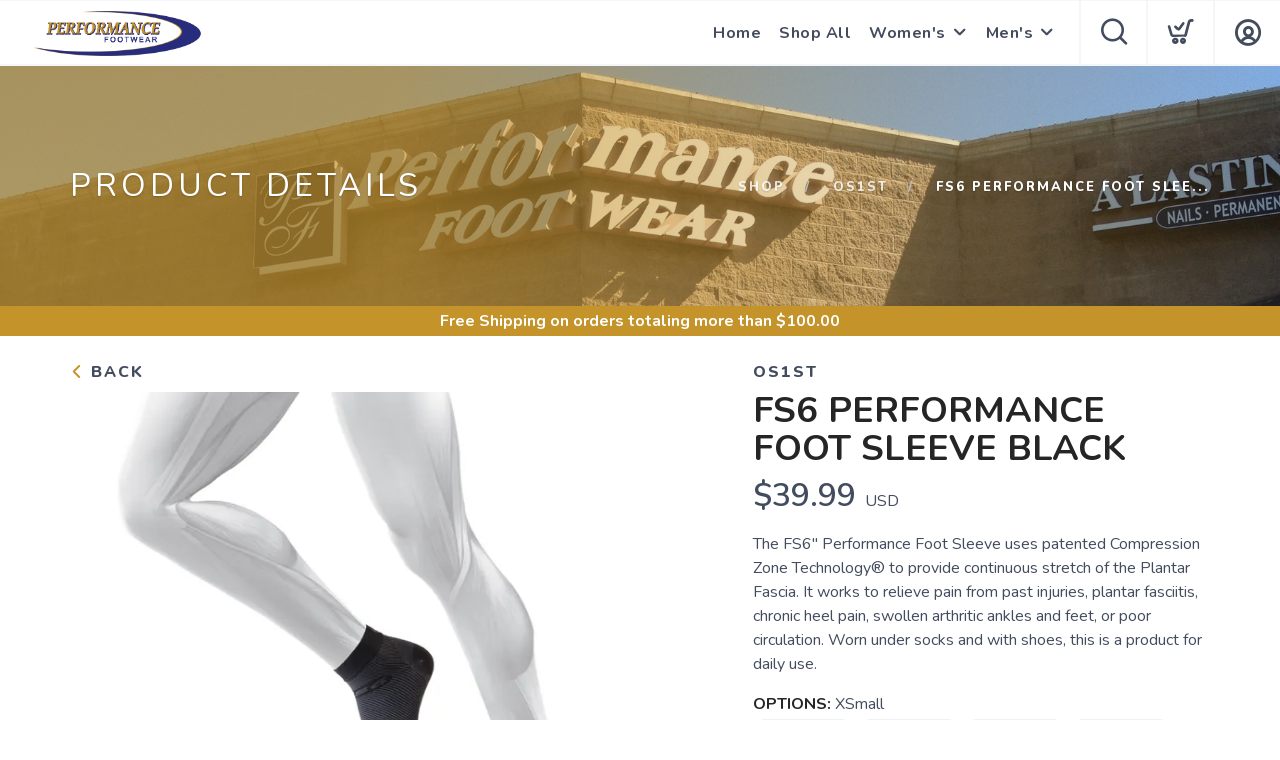

--- FILE ---
content_type: text/css; charset=UTF-8
request_url: https://shop.performancefootwear.net/assets/styles/theme.css?v=1.0.5
body_size: 29152
content:
/*! Run Free Store Theme

/*!---------- 1. GLOBAL STYLES ----------*/
body {
  -webkit-font-smoothing: antialiased;
  -moz-osx-font-smoothing: grayscale;
  font-size: 16px;
  line-height: 24px;
  font-family: var(--font-primary);
  color: var(--menu);
  overflow-x: hidden;
  background: var(--white);
}
body.boxed-layout {
  background: #eee;
}
body.boxed-layout .main-container {
  background: var(--white);
}
body.boxed-layout,
.boxed-layout .nav-container,
.boxed-layout .main-container,
.boxed-layout nav {
  max-width: 1366px;
  margin: 0 auto;
  left: 0;
  right: 0;
}
ul {
  list-style: none;
}
ul.bullets {
  list-style: inside;
}
.main-container {
  clear: both;
}
hr {
  border: none;
  border-top: 2px solid #eef1f5;
  margin: 0 0 24px 0;
  width: 100%;
}
hr.short-thick {
  max-width: 50px;
  border-top: 5px solid #ccc;
  opacity: 1 !important;
}
.image-bg hr {
  border-color: #fff;
  opacity: 0.6;
}
.image-bg.bg-light hr {
  border-color: #ccc;
  opacity: 1;
}
.bg-dark hr {
  border-color: #555;
}
.inline-block {
  display: inline-block;
}
.list-inline {
  margin-left: 0;
}
.list-inline > li {
  padding: 0 8px;
}
.list-inline > li:last-child {
  padding-right: 0;
}
.list-inline > li:first-child {
  padding-left: 0;
}
.bg-primary .list-inline i {
  color: #8ed3ab;
}
.overflow-hidden {
  overflow: hidden;
}
.display-block {
  display: block;
}
.show-grid {
  border: 1px dashed rgba(255, 255, 255, 0);
  padding: 8px;
  transition: all 0.2s ease;
  -webkit-transition: all 0.2s ease;
  -moz-transition: all 0.2s ease;
  cursor: default;
}
.show-grid:hover {
  border-color: #222;
}
.right {
  right: 0;
}
.relative {
  position: relative;
  z-index: 2;
}
.clearboth {
  clear: both;
}
.spread-children * {
  display: inline-block;
  margin-left: 12px;
  margin-right: 12px;
}
.spread-children-large * {
  display: inline-block;
  margin-left: 24px;
  margin-right: 24px;
}
.container {
  position: relative;
}
.vnu {
  display: inline;
}
.row-gapless > div[class*="col-"] {
  padding: 0;
}
@media all and (max-width: 1100px) {
  .col-md-push-1 {
    left: 0;
  }
}
@media all and (max-width: 768px) {
  .pull-left-sm {
    float: left !important;
  }
  .overflow-hidden-xs {
    overflow: hidden;
  }
}
@media all and (max-width: 767px) {
  .spread-children * {
    margin-left: 6px;
    margin-right: 6px;
  }
}
/*!---------- 2. MIXINS ----------*/
.v-align-children {
  display: -webkit-flex;
  display: -moz-flex;
  display: -ms-flexbox;
  display: flex;
  align-items: center;
  -webkit-align-items: center;
  justify-content: center;
  -webkit-justify-content: center;
  flex-direction: row;
  -webkit-flex-direction: row;
}
.v-align-children-column {
  display: -webkit-flex;
  display: -moz-flex;
  display: -ms-flexbox;
  display: flex;
  align-items: center;
  -webkit-align-items: center;
  justify-content: center;
  -webkit-justify-content: center;
  flex-direction: column;
  -webkit-flex-direction: column;
}
.disable-select {
  -webkit-touch-callout: none;
  -webkit-user-select: none;
  -khtml-user-select: none;
  -moz-user-select: none;
  -ms-user-select: none;
  user-select: none;
}
@media all and (max-width: 990px) {
  .v-align-children {
    display: block !important;
  }
}
.v-align-transform {
  position: relative;
  transform: translate3d(0, -50%, 0);
  -webkit-transform: translate3d(0, -50%, 0);
  top: 50%;
  z-index: 2;
}
.align-bottom {
  position: absolute;
  bottom: 0;
  margin: 0 auto;
  left: 0;
  right: 0;
  z-index: 2;
}
.align-top {
  position: absolute;
  top: 0;
  margin: 0 auto;
  left: 0;
  right: 0;
  z-index: 2;
}
/*!---------- 3. TYPOGRAPHY ----------*/
@media all and (max-width: 767px) {
  .text-center-xs {
    text-align: center !important;
  }
}
.extrabold {
  font-weight: 800 !important;
}
.bold {
  font-weight: 600 !important;
}
.thin {
  font-weight: 100 !important;
}
@media all and (max-width: 767px) {
  .thin {
    font-weight: 300 !important;
  }
}
h1,
h2,
h3,
h4,
h5,
h6,
p,
ul,
ol,
pre,
table,
blockquote,
input,
button,
select,
textarea {
  margin-bottom: 24px;
  margin-top: 0;
  padding: 0;
}
h1,
h2,
h3,
h4,
h5,
h6,
.h1,
.h2,
.h3,
.h4,
.h5,
.h6 {
  font-family: var(--font-primary);
}
h1,
h2,
h3,
h4,
h5,
h6 {
  font-weight: 300;
  color: var(--almostblack);
}
h1,
.h1 {
  font-size: 72px;
  line-height: 75px;
}
h1.large {
  font-size: 72px;
  line-height: 80px;
  font-weight: 100;
}
@media all and (max-width: 990px) {
  h1.large {
    font-size: 56px;
    line-height: 64px;
  }
}
h2 {
  font-size: 40px;
  line-height: 48px;
}
h3 {
  font-size: 32px;
  line-height: 40px;
}
h4 {
  font-size: 24px;
  line-height: 32px;
}
h5 {
  font-size: 16px;
  line-height: 24px;
  font-weight: 600;
}
h6,
.h6 {
  font-size: 12px;
  line-height: 24px;
  font-weight: 700;
}
@media all and (max-width: 767px) {
  h1,
  h1.large,
  .h1 {
    font-size: 32px;
    line-height: 40px;
    font-weight: 300;
  }
  h2 {
    font-size: 19px;
    line-height: 28px;
  }
  h3 {
    font-size: 24px;
    line-height: 32px;
  }
  h4 {
    font-size: 18px;
    line-height: 26px;
  }
  h5 {
    font-size: 16px;
    line-height: 24px;
    font-weight: 400;
  }
  h6,
  .h6 {
    font-size: 12px;
    line-height: 24px;
    font-weight: 700;
  }
}
.uppercase {
  font-weight: 400;
  text-transform: uppercase;
}
h1.uppercase {
  letter-spacing: 17px;
  margin-right: -17px;
}
h1.uppercase.productname {
  font-weight: 700;
  letter-spacing: 0px;
  margin-right: -2px;
  font-size: 36px;
  line-height: 38px;
}
@media (max-width: 767px) {
h1.uppercase.productname {
  font-size: 28px;
  line-height: 30px;
  letter-spacing: 0px;
}}

h2.uppercase {
  letter-spacing: 5px;
  margin-right: -5px;
}
h3.uppercase {
  letter-spacing: 4px;
  margin-right: -4px;
}
h4.uppercase {
  letter-spacing: 3px;
  margin-right: -3px;
}
h5.uppercase {
  letter-spacing: 2px;
  margin-right: -2px;
}
h6.uppercase,
.h6-u {
  letter-spacing: 2px;
  font-weight: 700;
}
.bold-h6 {
  font-family: var(--font-primary);
  font-size: 14px;
  line-height: 24px;
  font-weight: 400;
  text-transform: uppercase;
  letter-spacing: 2px;
  font-weight: 700;
}
p,
span {
  font-weight: 400;
}
p.lead {
  font-size: 23px;
  font-weight: 400;
  line-height: 28px;
}
.sub {
  font-size: 13px;
}
@media all and (max-width: 767px) {
  p.lead {
    font-size: 15px;
    line-height: 24px;
  }
  p {
    font-size: 14px;
  }
}
a,
a:visited,
a:focus,
a:active,
a:hover {
  text-decoration: none;
  outline: none;
}
a {
  font-weight: 600;
  color: var(--primary);
  transition: all 0.3s ease;
  -webkit-transition: all 0.3s ease;
  -moz-transition: all 0.3s ease;
  cursor: pointer;
}
.image-bg a,
.bg-primary a {
  color: #fff;
}
.image-bg a:hover,
.bg-primary a:hover {
  color: #fff;
  opacity: 0.9;
}
.bg-light a {
  color: var(--primary);
}
.bg-light a:hover {
  color: var(--primary);
  opacity: 1;
}
a:hover {
  color: #0050bc;
  text-decoration: none;
}
.label {
  font-family: var(--font-primary);
  font-size: 12px;
  line-height: 24px;
  font-weight: 400;
  text-transform: uppercase;
  letter-spacing: 2px;
  font-weight: 700;
  letter-spacing: 1px;
  background: var(--primary);
  border-radius: 0;
  padding: 6px 12px;
  font-size: 10px;
  vertical-align: middle;
}
blockquote {
  overflow: hidden;
  font-family: "Merriweather", "Georgia", Times New Roman, Times, serif;
  font-size: 20px;
  line-height: 40px;
  font-style: italic;
  background: #f5f5f5;
  padding: 32px;
  color: #252525;
  font-weight: 300;
}
.bg-secondary blockquote {
  background: #fff;
  border-color: var(--primary);
}
blockquote .author {
  font-size: 12px;
  display: block;
  float: right;
  margin-top: 16px;
}
.number {
  font-family: var(--font-primary);
}
.columns-2 {
  column-count: 2;
  -webkit-column-count: 2;
}
@media all and (max-width: 767px) {
  br {
    display: unset;
  }
  blockquote {
    font-size: 16px;
    line-height: 32px;
  }
  .columns-2 {
    column-count: 1;
    -webkit-column-count: 1;
  }
}
.text-left {
  text-align: left !important;
}
@media all and (max-width: 767px) {
  .text-left-xs {
    text-align: left !important;
  }
}
/*!---------- 3.1. TYPOGRAPHY - LISTS ----------*/
ul[data-bullet] li {
  line-height: 32px;
}
ul[data-bullet] li i:first-child {
  margin-right: 16px;
  transform: scale(1.5);
  -webkit-transform: scale(1.5);
  display: inline-block;
}
ul.lead li {
  font-size: 16px;
  line-height: 40px;
}
/*!---------- 4. COLOURS ----------*/
.bg-primary {
  background: var(--primary) !important;
}
.bg-secondary {
  background: var(--grey);
}
.bg-white {
  background: var(--white);
}
.bg-dark {
  background: #292929;
}
.color-body {
  color: var(--menu);
}
.color-primary {
  color: var(--primary) !important;
}
.color-red {
  color: #e31d3b !important;
}
.color-white {
  color: #fff;
}
.storefooter {
  background-color: var(--bggrey);
}
/*!---------- 5. SECTIONS ----------*/
section,
footer {
  padding: 36px 0;
  position: relative;
  overflow: hidden;
}
footer {
  padding-bottom: 72px;
  padding-top: 24px;
}
.fullscreen {
  height: 100vh;
}
.bg-dark h1,
nav.bg-dark h1,
footer.bg-dark h1,
.bg-primary h1,
.bg-dark h2,
nav.bg-dark h2,
footer.bg-dark h2,
.bg-primary h2,
.bg-dark h3,
nav.bg-dark h3,
footer.bg-dark h3,
.bg-primary h3,
.bg-dark h4,
nav.bg-dark h4,
footer.bg-dark h4,
.bg-primary h4,
.bg-dark h5,
nav.bg-dark h5,
footer.bg-dark h5,
.bg-primary h5,
.bg-dark h6,
nav.bg-dark h6,
footer.bg-dark h6,
.bg-primary h6 {
  color: #ffffff;
}
.bg-dark p,
nav.bg-dark p,
footer.bg-dark p,
.bg-primary p,
.bg-dark span,
nav.bg-dark span,
footer.bg-dark span,
.bg-primary span,
.bg-dark li,
nav.bg-dark li,
footer.bg-dark li,
.bg-primary li {
  color: #fefefe;
}
@media all and (max-width: 767px) {
  section {
    padding: 24px 0;
  }
}
.fulloverlay:before {
  position: absolute;
  content: "";
  width: 100%;
  height: 100%;
  top: 0;
  left: 0;
  background: linear-gradient(to bottom, transparent, rgba(0, 0, 0, .5));
  z-index: 2;
}
.overlay:before {
  position: absolute;
  content: "";
  width: 100%;
  height: 100%;
  top: 0;
  left: 0;
  background: linear-gradient(to bottom, transparent, rgba(0, 0, 0, .7));
  z-index: 2;
}
.overlay-heavy:before {
  opacity: 0.6;
}
.bg-light.overlay:before {
  position: absolute;
  content: "";
  width: 100%;
  height: 100%;
  top: 0;
  left: 0;
  background: #ffffff;
  opacity: 0.1;
  z-index: 2;
}
.image-bg h1,
.image-bg h2,
.image-bg h3,
.image-bg h4,
.image-bg h5,
.image-bg h6 {
  color: #ffffff;
}
.image-bg p,
.image-bg span,
.image-bg li {
  color: #ffffff;
}
.image-bg .container,
.image-bg div[class*="col-"] {
  position: relative;
  z-index: 3;
}
.container.image-bg .row {
  position: relative;
  z-index: 3;
}
.background-image-holder {
  position: absolute;
  width: 100%;
  height: 100%;
  top: 0;
  left: 0;
  z-index: 1;
  background: var(--primary);
  background-size: cover !important;
  background-position: 50% 50% !important;
  transition: all 0.3s ease;
  -webkit-transition: all 0.3s ease;
  -moz-transition: all 0.3s ease;
  opacity: 0;
}
.background-image-holder img {
  display: none;
}
.background-multiply .background-image-holder {
  background-color: var(--primary) !important;
  background-blend-mode: multiply;
}
.background-image-holder.fadeIn {
  opacity: 1;
}
.parallax > .background-image-holder,
.parallax .slides li > .background-image-holder {
  height: 100vh;
  top: -50vh;
  transition: all 0s ease !important;
  transition: opacity 0.3s ease !important;
  -webkit-transform-style: preserve-3d;
}
.parallax:first-child .slides li > .background-image-holder,
.parallax:first-child .background-image-holder {
  top: 0;
}
.main-container > a:first-child + .parallax .background-image-holder {
  top: 0;
}
@media all and (max-width: 767px) {
  .parallax > .background-image-holder,
  .parallax .slides li > .background-image-holder {
    top: 0 !important;
    transform: none !important;
    -webkit-transform: none !important;
  }
}
/*!---------- 6. BUTTONS ----------*/
.btn {
  font-family: var(--font-primary);
  border: 2px solid var(--primary);
  padding: 0 26px;
  height: 40px;
  min-width: 150px;
  line-height: 36px;
  font-size: 12px;
  font-weight: 800;
  text-transform: uppercase;
  letter-spacing: 1px;
  border-radius: 0;
  color: var(--primary);
  text-align: center;
  transition: all 0.3s ease;
  -webkit-transition: all 0.3s ease;
  -moz-transition: all 0.3s ease;
  margin-right: 8px;
  margin-bottom: 24px;
}
.btn:last-child,
.btn:last-of-type {
  margin-right: 0;
}
.btn:hover {
  background: var(--primary);
  color: #fff;
  filter: brightness(75%);
}

.btn:active {
  background: var(--menu);
  border: 2px solid var(--menu);
  -webkit-transform: translateY(1px);
  transform: translateY(1px);
  transition: 0.3s;
}

.btn-plain {
  font-family: var(--font-primary);
  border: 2px solid var(--almostblack) !important;
  padding: 0 26px;
  height: 40px;
  min-width: 150px;
  line-height: 36px;
  font-size: 12px;
  font-weight: 700;
  text-transform: uppercase;
  letter-spacing: 1px;
  border-radius: 0;
  color: var(--almostblack) !important;
  text-align: center;
  transition: all 0.3s ease;
  -webkit-transition: all 0.3s ease;
  -moz-transition: all 0.3s ease;
  margin-right: 8px;
  margin-bottom: 24px;
}
.btn-plain:hover {
    background: var(--almostblack) !important;
    color: var(--almostblack)  !important;
    filter: unset;
    color: white !important;
}

.btn-plain:active {
  background: var(--almostblack) !important;
  border: 2px solid var(--almostblack) ;
  color: #ffffff!important;
  filter: brightness(80%);
  -webkit-transform: translateY(1px);
  transform: translateY(1px);
  transition: 0.3s;
}

.btn-icon {
  width: 40px;
  height: 40px;
  font-size: 20px;
  min-width: 0;
  padding: 0;
  line-height: 38px;
}
.btn-lg {
  height: 50px;
  line-height: 46px;
  min-width: 200px;
}
.btn-icon.btn-lg {
  width: 50px;
  height: 50px;
  line-height: 49px;
  font-size: 24px;
  min-width: 0;
}
.btn-icon.btn-sm {
  width: 30px;
  height: 30px;
  line-height: 29px;
  font-size: 13px;
  min-width: 0;
  padding: 0 0 0 1px !important;
}
.btn-sm {
  height: 30px;
  font-size: 11px;
  line-height: 27px;
  min-width: 0;
}
.btn-filled {
  background: var(--primary);
  color: #fff;
  box-shadow: 0 5px 15px 0 rgba(0, 0, 0, 0.15);
}
.btn-white,
.image-bg .btn,
.image-bg .btn:visited {
  color: #fff;
  border-color: #fff;
}
.btn-white:hover,
.image-bg .btn:hover,
.image-bg .btn:visited:hover {
  background: #fff;
  color: #222;
}
.image-bg .btn.btn-filled,
.image-bg .btn-filled:visited {
  border-color: var(--primary);
}
.image-bg .btn-filled:hover {
  border-color: #fff;
}
.btn-rounded {
  border-radius: 25px;
}
body.btn-rounded .btn {
  border-radius: 25px !important;
}
.bg-light .btn {
  border-color: #222;
  color: #222;
}
.bg-light .btn:visited,
.bg-light .btn:visited:hover {
  color: #222;
}
.bg-light .btn-filled,
.bg-light .btn-filled:visited {
  color: #fff;
}
.btn:visited {
  color: var(--primary);
}
.btn-white:visited,
.btn:visited:hover {
  color: #fff;
  filter: brightness(50%);
  transition: all 0.3s ease;
}
.btn-white:visited:hover {
  color: #222;
}
.btn-filled:visited {
  color: #fff;
}
.btn.bg-dark {
  color: #fff;
  border-color: #292929;
}
.btn.bg-dark:hover {
  background: #434343;
}
.bg-primary .btn {
  color: #fff;
  border-color: #fff;
}
.bg-primary .btn:hover {
  background: #fff;
  color: var(--primary);
  filter: brightness(50%);
  transition: all 0.3s ease;
}
.btn:last-child,
.btn:last-of-type {
  margin-right: 0;
  margin-left: 5px;
}
/*!---------- 7. NAVIGATION ----------*/
.nav-container {
  -webkit-backface-visibility: hidden;
  max-width: 100%;
}
nav {
  background: var(--white);
  -webkit-backface-visibility: hidden;
  max-width: 100%;
}

nav ul {
  margin-bottom: 0;
}
.module {
  display: inline-block;
  padding: 0 24px;
}
.module-group {
  display: inline-block;
}
.module.left,
.module-group.left {
  float: left;
}
.module.right,
.module-group.right {
  float: right;
  padding: unset;
}

nav .btn,
.nav-bar .btn {
  margin: 0;
  height: auto;
}
.nav-utility {
  height: 45px;
  line-height: 43px;
  overflow: hidden;
  background-color: var(--navutility);
}
.nav-utility i {
  position: relative;
  top: 3px;
  font-weight: 800;
  font-size: 18px;
  color: var(--primary);
}
.nav-bar {
  height: 66px;
  max-height: 66px;
  line-height: 62px;
  border-bottom: 2px solid var(--border);
  background-color: var(--white);
}

.nav-bar .module,
.nav-bar .module-group {
  height: 65px;
}
.nav-bar a {
  display: inline-block;
  height: 65px;
}
.logo {
  height: 45px;
  width: inital;
}
.logo-light {
  display: none;
}
nav.nav-centered .logo {
  max-height: 64px;
  margin: 64px 0 40px 0;
}
nav.bg-dark .logo-light {
  display: inline;
}
nav.bg-dark .logo-dark {
  display: none;
}
.has-dropdown {
  padding-right: 22px;
}
.has-dropdown:after {
  position: absolute;
  top: 0;
  right: 3px;
  font-size: 11px;
  content: "\e939";
  font-family: "icomoon";
  speak: none;
  font-style: normal;
  font-weight: 800;
  font-variant: normal;
  text-transform: none;
}
.has-dropdown-account:after {
  position: absolute;
  top: -3px;
  right: 0px;
  font-size: 11px;
  font-style: normal;
  font-weight: 800;
  font-variant: normal;
  text-transform: none;
}
.menu {
  width: 100%;
  height: 55px;
  font-family: var(--font-primary);
  text-align: left;
}
.menu.inline-block {
  width: auto;
}
.menu li a {
  font-size: 16px;
  text-transform: unset;
  font-weight: 700;
  letter-spacing: .5px;
  color: var(--menu);
  opacity: 1;
  transition: all 0.3s ease;
  -webkit-transition: all 0.3s ease;
  -moz-transition: all 0.3s ease;
  max-width: 100%;
  white-space: normal;
  cursor: pointer;
}
.menu li a:hover {
  opacity: unset;
  text-decoration: underline;
}
.menu li a:active {
  opacity: unset;
  filter: brightness(75%);
  transform: translateY(1px);
  transition: 0.3s;
}
.menu > li {
  margin-right: 18px;
  float: left;
  position: relative;
  transition: all 0.3s ease;
  cursor: pointer;
  opacity: 1;
  top: 1px;
}
.menu > li:last-child {
  margin-right: 0;
}
.menu > li:last-child > ul {
  right: 0;
}
.menu > li:last-child > ul ul {
  left: auto;
  right: 100%;
}
.menu > li ul {
  min-width: 200px;
  background: var(--white);
  position: absolute;
  padding: 8px 0;
  z-index: 2324;
  opacity: 0;
  transition: all 0.3s ease;
  -webkit-transition: all 0.3s ease;
  -moz-transition: all 0.3s ease;
  transform: translate3d(0, 10px, 0);
  -webkit-transform: translate3d(0, 10px, 0);
  -moz-transform: translate3d(0, 10px, 0);
  visibility: hidden;
  margin-top: -2px;
  box-shadow: 0 2rem 5rem 0 rgb(0 0 0 / 20%);
}
.menu > li > ul > li {
  position: relative;
  line-height: 18px;
  width: 100%;
  vertical-align: top;
}
.menu > li > ul > li i {
  display: inline-block;
  margin-right: 2px;
}
.menu > li > ul > .has-dropdown:after {
  color: var(--menu);
  top: 5px;
  right: 14px;
  content: "\e90d";
}
.menu > li > ul li a {
  color: var(--menu);
  height: auto;
  padding: 6px 14px;
}
.menu > li > ul > li > ul {
  left: 100%;
  top: 0px;
}
.menu > li:hover > ul {
  opacity: 1;
  transform: translate3d(0, 0px, 0);
  -webkit-transform: translate3d(0, 0px, 0);
  -moz-transform: translate3d(0, 0px, 0);
  visibility: visible;
}
.menu > li > ul > li:hover > ul,
.has-dropdown:hover .mega-menu ul {
  opacity: 1;
  transform: translate3d(0, 0px, 0);
  -webkit-transform: translate3d(0, 0px, 0);
  -moz-transform: translate3d(0, 0px, 0);
  visibility: visible;
}
.mega-menu {
  width: auto !important;
  white-space: nowrap;
  line-height: 24px;
}
.mega-menu ul {
  position: relative !important;
  left: auto !important;
  padding: 0 !important;
}
.mega-menu > li {
  width: 250px !important;
  overflow: hidden;
  display: inline-block;
}
.mega-menu .title {
  letter-spacing: 1px;
  color: #fff;
  display: inline-block;
  padding: 6px 24px;
  text-transform: uppercase;
  font-size: 11px;
  font-weight: 600;
}
.make-right {
  right: 0;
}
.module.widget-handle {
  border-left: 2px solid var(--border);
  padding: 5px 20px;
  cursor: pointer;
  position: relative;
  -webkit-touch-callout: none;
  -webkit-user-select: none;
  -khtml-user-select: none;
  -moz-user-select: none;
  -ms-user-select: none;
  user-select: none;
  margin: 0;
}
.module.widget-handle .max {
  max-height: 58px;
}
nav.nav-centered .module.widget-handle {
  border: none !important;
}
.module.widget-handle i {
  font-size: 25px;
  line-height: 53px;
  opacity: 1;
  font-weight: 800;
  transition: all 0.3s ease;
  -webkit-transition: all 0.3s ease;
  -moz-transition: all 0.3s ease;
}
.module.widget-handle:hover i,
.module.active i {
  opacity: 0.8;
}
.widget-handle .function {
  cursor: default;
  width: 400px;
  background: #ffffff;
  position: absolute;
  z-index: 99;
  opacity: 0;
  transition: all 0.3s ease;
  -webkit-transition: all 0.3s ease;
  -moz-transition: all 0.3s ease;
  transform: translate3d(0, 10px, 0);
  -webkit-transform: translate3d(0, 10px, 0);
  -moz-transform: translate3d(0, 10px, 0);
  visibility: hidden;
  margin-top: 0px;
  right: 0;
  box-shadow: rgb(9 30 66 / 15%) 0px 0px 1px, rgb(9 30 66 / 15%) 0px 20px 32px -8px;
}
.module.widget-handle:hover .function {
  opacity: 1;
  transform: translate3d(0, 0px, 0);
  -webkit-transform: translate3d(0, 0px, 0);
  -moz-transform: translate3d(0, 0px, 0);
  visibility: visible;
}

@supports (
  (-webkit-backdrop-filter: saturate(180%) blur(20px)) or
    (backdrop-filter: saturate(180%) blur(20px))
) {
  .widget-handle .function {
    background: var(--glass);
    -webkit-backdrop-filter: saturate(180%) blur(20px);
    backdrop-filter: saturate(180%) blur(20px);
  }
}


.module.widget-handle .title {
  font-family: var(--font-primary);
  letter-spacing: 1px;
  text-transform: uppercase;
  font-size: 12px;
  font-weight: 800;
  display: none;
  transition: all 0.3s ease;
  -webkit-transition: all 0.3s ease;
  -moz-transition: all 0.3s ease;
}
.module.widget-handle .title:hover {
  color: var(--primary);
  transition: all 0.3s ease;
}
.widget-handle .cart {
  position: relative;
}
.widget-handle .cart .label {
  width: 18px;
  height: 18px;
  font-size: 11px;
  line-height: 18px;
  padding: 0;
  padding-left: 2px;
  text-align: center;
  position: absolute;
  background: var(--primary);
  top: 8px;
  right: -11px;
  border-radius: 50%;
}
.widget-handle .search-form {
  padding: 8px;
  display: inline-block;
  width: 100%;
  line-height: 50px;
}
.widget-handle .search-form input {
  margin: 0;
  font-size: 16px;
}
nav .widget {
  margin: 0;
  padding: 24px;
}
nav .widget .title {
  display: none !important;
}
nav .widget,
nav .widget a:not(.btn) {
  color: #fff;
}
nav .widget hr {
  border-color: var(--white);
  margin-bottom: 0px;
}
nav .widget hr:first-of-type {
  display: none;
}
.cart-widget-handle .function {
  width: auto;
  background: #fff;
}
@supports (
  (-webkit-backdrop-filter: saturate(180%) blur(20px)) or
    (backdrop-filter: saturate(180%) blur(20px))
) {
  .cart-widget-handle .function {
    background: var(--glass);
    -webkit-backdrop-filter: saturate(180%) blur(20px);
    backdrop-filter: saturate(180%) blur(20px);
  }
}
.cart-widget-handle .function span {
  color: var(--almostblack);
  font-weight: 600;
}
nav .cart-overview {
  min-width: 400px;
}
nav .cart-overview a {
  height: auto;
}
.language .menu > li ul {
  max-width: 150px;
}
.nav-open {
  max-height: 10000px !important;
  height: auto !important;
}
.nav-open .mobile-toggle {
  border-bottom: 1px solid #ccc;
}
@media all and (max-width: 1120px) {
  .menu > li {
    margin-right: 24px;
  }
}
.has-offscreen-nav .main-container {
  transition: all 0.4s ease;
  -webkit-transition: all 0.4s ease;
  -moz-transition: all 0.4s ease;
}
.offscreen-container {
  position: fixed;
  transform: translate3d(200%, 0, 0);
  -webkit-transform: translate3d(200%, 0, 0);
  -moz-transform: translate3d(200%, 0, 0);
  width: 50%;
  top: 0;
  height: 100%;
  min-height: 100vh;
  z-index: 20;
  transition: all 0.4s ease;
  -webkit-transition: all 0.4s ease;
  -moz-transition: all 0.4s ease;
  overflow: hidden;
}
.offscreen-container.reveal-nav {
  transform: translate3d(100%, 0, 0);
  -webkit-transform: translate3d(100%, 0, 0);
  -moz-transform: translate3d(100%, 0, 0);
}
.main-container.reveal-nav {
  transform: translate3d(-50%, 0, 0);
  -webkit-transform: translate3d(-50%, 0, 0);
  -moz-transform: translate3d(-50%, 0, 0);
}
.offscreen-left .offscreen-container {
  transform: translate3d(-50%, 0, 0);
  -webkit-transform: translate3d(-50%, 0, 0);
  -moz-transform: translate3d(-50%, 0, 0);
}
.offscreen-left .offscreen-container.reveal-nav {
  transform: translate3d(0%, 0, 0);
  -webkit-transform: translate3d(0%, 0, 0);
  -moz-transform: translate3d(0%, 0, 0);
}
.offscreen-left .main-container.reveal-nav,
.offscreen-left nav.reveal-nav {
  transform: translate3d(50%, 0, 0) !important;
  -webkit-transform: translate3d(50%, 0, 0) !important;
  -moz-transform: translate3d(50%, 0, 0) !important;
}
.offscreen-container .close-nav {
  position: absolute;
  right: 24px;
  top: 16px;
  z-index: 24;
  font-size: 20px;
  transition: all 0.3s ease;
  -webkit-transition: all 0.3s ease;
  -moz-transition: all 0.3s ease;
  opacity: 0.5;
}
.offscreen-container .close-nav:hover {
  opacity: 1;
}
.offscreen-container.bg-dark .close-nav i {
  color: #fff;
}
@media all and (max-width: 990px) {
  .offscreen-container {
    width: 100vw;
  }
  .offscreen-container.reveal-nav {
    transform: translate3d(0vw, 0, 0);
    -webkit-transform: translate3d(0vw, 0, 0);
    -moz-transform: translate3d(0vw, 0, 0);
  }
  .main-container.reveal-nav {
    transform: none !important;
  }
}

@media all and (max-width: 990px) {
  nav.fixed {
    position: absolute !important;
    opacity: 1 !important;
    visibility: visible !important;
  }
  nav.outOfSight {
    transform: translate3d(0, 0px, 0) !important;
    -webkit-transform: translate3d(0, 0px, 0) !important;
    -moz-transform: translate3d(0, 0px, 0) !important;
  }
  .nav-bar,
  .nav-bar .module-group,
  .nav-bar .module {
    height: auto;
    overflow: hidden;
  }
  .nav-bar .module {
    padding: 0 16px;
  }
  .nav-bar .module-group {
    width: 100%;
    padding: 16px 0;
    border-top: 2px solid var(--border);
  }
  .nav-bar .module-group .module {
    display: block;
    float: none;
    width: 100%;
    text-align: left;
  }
  nav.nav-centered .logo {
    margin: 24px 0 16px 0;
    max-height: 40px;
  }
  .menu {
    height: auto;
  }
  .menu.inline-block {
    width: 100%;
  }
  .menu a {
    height: auto;
    line-height: 24px;
    padding: 4px 0;
  }
  .menu li {
    line-height: 42px;
    float: none;
    display: block;
    width: 100%;
    max-width: 100%;
    text-align: left;
    border-top: 1px solid #f2f2f2;
  }
  .menu > li > ul > li {
    border-top: unset;
  }
  .menu > li ul {
    position: relative;
    width: 100%;
    opacity: 1;
    visibility: visible;
    transform: translate3d(0, 0px, 0);
    box-shadow: unset;
    background: #f6f8fb;
    border-left: 2px solid var(--primary);
    left: 0;
  }
  .menu > li > ul > li > ul {
    border-left: unset;
    border-right: 2px solid var(--primary);
  }
  .menu > li > ul {
    position: relative;
    opacity: 1;
    visibility: visible;
    display: none;
    transform: translate3d(0, 0px, 0);
  }
  .menu > li > ul > .has-dropdown:after {
    content: "\e939";
  }
  .menu > li > ul > li > ul {
    left: 0;
    display: none;
    padding: 0;
    top: 0px;
    background: #ffffff;
    box-shadow: unset;
  }
  .menu > li > ul li a,
  .mega-menu .title {
    padding: 4px 16px;
  }
  .has-dropdown .has-dropdown li {
    padding-left: 18px;
  }
  .has-dropdown {
    padding-right: 0;
  }
  .mega-menu {
    margin-left: 0 !important;
  }
  .mega-menu li {
    width: 100% !important;
    text-align: left;
    line-height: 21px;
  }
  .toggle-sub > ul,
  .toggle-sub .mega-menu ul {
    display: block !important;
  }
  .module.widget-handle {
    border-left: none;
    /** border-top: 1px solid #ccc; **/
    line-height: 40px;
    min-height: 40px;
    width: 60px;
  }
  .module.widget-handle .menu {
    line-height: 40px;
  }
  .module.widget-handle .menu li {
    line-height: 40px;
  }
  .module.widget-handle i {
    line-height: 40px;
  }
  .module.widget-handle .title {
    display: inline-block;
    position: relative;
    bottom: 7px;
    margin-left: 8px;
  }
  .widget-handle .function {
    width: 100%;
    position: relative;
    opacity: 1;
    transform: translate3d(0, 0px, 0);
    -webkit-transform: translate3d(0, 0px, 0);
    -moz-transform: translate3d(0, 0px, 0);
    visibility: visible;
    margin-top: 0;
    display: none;
    box-shadow: none !important;
  }
  .toggle-widget-handle .function {
    display: block !important;
  }
  .widget-handle .cart .label {
    width: 22px;
    height: 22px;
    font-size: 12px;
    line-height: 22px;
    right: 0px;
    top: 9px;
  }
  .mobile-toggle {
    border-left: 2px solid var(--border)!important;
    border-bottom: none !important;
  }
  .mobile-toggle i {
    line-height: 65px !important;
  }
  .mobile-toggle.absolute-xs {
    position: absolute;
    top: 0;
  }
  nav.nav-centered .mobile-toggle {
    width: 100%;
  }
  nav.bg-dark .module.widget-handle {
    border-top: 1px solid #444;
  }
  nav.bg-dark .mobile-toggle {
    border-left: 1px solid #444 !important;
  }
  nav.bg-dark .nav-open .mobile-toggle {
    border-bottom: 1px solid #444;
  }
}
nav.outOfSight {
  transform: translate3d(0, -200px, 0);
  -webkit-transform: translate3d(0, -200px, 0);
  -moz-transform: translate3d(0, -200px, 0);
}
nav.scrolled {
  transform: translate3d(0, 0px, 0);
  -webkit-transform: translate3d(0, 0px, 0);
  -moz-transform: translate3d(0, 0px, 0);
  transition: all 0.3s ease;
  -webkit-transition: all 0.3s ease;
  -moz-transition: all 0.3s ease;
}
nav.fixed,
nav.absolute {
  top: 0;
  width: 100%;
  z-index: 999;
  left: 0;
  right: 0;
}
nav.absolute {
  position: absolute;
}
nav.fixed {
  position: fixed;
  visibility: hidden;
  opacity: 0;
}
nav.fixed .nav-utility {
  display: none;
}
nav.fixed.scrolled {
  visibility: visible;
  opacity: 1;
}

@supports (
  (-webkit-backdrop-filter: saturate(180%) blur(20px)) or
    (backdrop-filter: saturate(180%) blur(20px))
) {
  nav.fixed.scrolled {
    background: var(--glass);
    -webkit-backdrop-filter: saturate(180%) blur(20px);
    backdrop-filter: saturate(180%) blur(20px);
  } 
}

nav.transparent .menu > li > a,
nav.transparent .module.widget-handle i,
nav.transparent .nav-utility {
  color: #fff;
}
nav.transparent .nav-utility,
nav.transparent .nav-bar {
  border-bottom: 1px solid rgba(255, 255, 255, 0.2);
}
nav.transparent .module.widget-handle {
  border-left: 1px solid rgba(255, 255, 255, 0.2) !important;
}
nav.transparent .menu > li > a,
nav.transparent .module.widget-handle i {
  opacity: 1;
}
nav.transparent .has-dropdown:after {
  color: #fff;
}
nav.transparent .logo-dark {
  display: none;
}
nav.transparent .logo-light {
  display: inline;
}
nav.transparent {
  background: none;
}
.has-offscreen-nav > nav.fixed {
  opacity: 1;
  transform: none;
  visibility: visible;
}
@media all and (max-width: 990px) {
  nav.transparent .nav-open {
    background: #fff;
  }
  nav.transparent .nav-open .menu > li > a,
  nav.transparent .nav-open .module.widget-handle i,
  nav.transparent .nav-open .nav-utility {
    color: #292929;
  }
  nav.transparent .nav-open .logo-dark {
    display: inline;
  }
  nav.transparent .nav-open .logo-light {
    display: none;
  }
  nav.transparent .nav-open .has-dropdown:after {
    color: #292929;
  }
  .menu > li:last-child > ul ul {
    right: 0;
  }
}
nav.transparent.fixed {
  background: #fff;
}
nav.transparent.fixed .logo-light {
  display: none;
}
nav.transparent.fixed .logo-dark {
  display: inline;
}
nav.transparent.fixed .menu > li > a,
nav.transparent.fixed .module.widget-handle i {
  color: #292929;
}
nav.transparent.fixed .menu > .has-dropdown:after {
  color: #fff;
  color: #292929;
}
nav.transparent.fixed .module.widget-handle {
  border-left: 1px solid #ccc;
}
nav.transparent.fixed .menu > li > a,
nav.transparent.fixed .module.widget-handle i {
  opacity: 0.5;
}
nav.bg-dark .menu > li > a,
nav.bg-dark .module.widget-handle i,
nav.bg-dark .nav-utility {
  color: #fff;
  opacity: 0.7;
}
nav.bg-dark .module.widget-handle {
  border-left: 1px solid rgba(255, 255, 255, 0.2);
}
nav.bg-dark .nav-utility,
nav.bg-dark .nav-bar {
  border-bottom: 1px solid rgba(255, 255, 255, 0.2);
}
nav.transparent.fixed.bg-dark {
  background: #292929;
}
nav.transparent.fixed.bg-dark .menu > li > a,
nav.transparent.fixed.bg-dark .module.widget-handle i {
  color: #fff;
}
nav.nav-centered.outOfSight .logo {
  display: none;
}
/*!---------- 8. TOOLTIPS ----------*/
.tooltip {
  font-weight: 600;
  font-size: 13px;
}
.tooltip-inner {
  border-radius: 0;
  padding: 9px 24px 12px 24px;
}
/*!---------- 9. ALERTS ----------*/
.alert {
  margin-bottom: 24px;
  background: none;
  border-radius: 0;
  font-weight: 600;
  padding: 12px 16px;
}
.alert .close {
  opacity: 1;
  font-size: 24px;
  top: -2px;
  right: -4px;
  transition: all 0.3s ease;
  -webkit-transition: all 0.3s ease;
  -moz-transition: all 0.3s ease;
}
.alert .close span {
  font-weight: 400;
}
.alert-warning {
  border: 1px solid #d88519;
  color: #d88519;
}
.alert-success {
  border: 1px solid #60b963;
  color: #60b963;
}
.alert-danger {
  border: 1px solid #c64444;
  color: #c64444;
}
/*!---------- 10. ICONS ----------*/
.icon {
  font-size: 64px;
  display: inline-block;
  color: #292929;
}
.image-bg.bg-light .icon {
  color: #292929;
}
.image-bg .icon,
.bg-dark .icon {
  color: #fff;
}
.icon-lg {
  font-size: 80px;
}
.icon-sm {
  font-size: 32px;
}
.icon-xs {
  font-size: 18px;
}
@media all and (max-width: 767px) {
  .icon {
    font-size: 48px;
  }
  .icon-lg {
    font-size: 64px;
  }
  .icon-sm {
    font-size: 18px;
  }
  .icon-xs {
    font-size: 16px;
  }
  .embelish-icons {
    top: 121% !important;
    left: 48% !important;
    font-size: 6px;
  }
}
.embelish-icons {
  position: absolute;
  top: 140%;
  transform: translate3d(0, -50%, 0);
  -webkit-transform: translate3d(0, -50%, 0);
  -moz-transform: translate3d(0, -50%, 0);
  transform: scale(10);
  -webkit-transform: scale(10);
  left: 47%;
  opacity: 0.05;
  z-index: -1;
}
/*!---------- 11. FORMS ----------*/
input,
button,
select,
textarea {
  font-family: var(--font-primary);
}
input[type="text"],
button,
textarea,
select,
input[type="password"] {
  -webkit-appearance: none;
  -moz-appearance: none;
  appearance: none;
}
.bg-secondary input[type="text"],
.bg-secondary textarea,
.bg-secondary select {
  background: var(--input);
}
.input-lh {
  line-height: 48px;
}

@media all and (max-width: 1180px) {
  .input-lh {
    line-height: 25px;
  }
}

.attempted-submit .field-error {
  outline: 1px red !important;
}
.input-with-label span {
  font-family: var(--font-primary);
  font-size: 13px;
  text-transform: uppercase;
  color: var(--almostblack);
  letter-spacing: 1px;
  font-weight: 600;
  display: block;
  cursor: default;
  line-height: 32px;
}

input[type="text"],
input[type="password"] {
  background: var(--input);
  color: var(--almostblack);
  border: none;
  width: 100%;
  height: 50px;
  padding-left: 20px;
  font-weight: 600;
  margin-bottom: 24px;
  border-radius: 0;
  font-size: 15px;
}

.image-bg input[type="text"],
.image-bg textarea {
  color: #555;
}
.image-bg.bg-light input.transparent,
.image-bg.bg-light button.transparent {
  border-color: #292929;
}
input.transparent,
button.transparent {
  background: none;
  border: 1px solid rgba(255, 255, 255, 0.5);
  color: #fff !important	;
}
input[type="text"]:focus,
input[type="password"]:focus {
  outline: unset;
  box-shadow: 0 0 0 2px var(--primary) !important;
  appearance: none;
  background-color: var(--input);
}
textarea {
  width: 100%;
  border: none;
  background: var(--input);
  margin-bottom: 24px;
  border-radius: 0;
  padding: 16px 20px;
}
textarea:focus {
  outline: unset;
  box-shadow: 0 0 0 2px var(--primary) !important;
  appearance: none;
  background-color: var(--input);
}
::-webkit-input-placeholder {
  text-transform: uppercase;
  font-weight: bold;
  letter-spacing: 1px;
  color: var(--menu);
  font-size: 13px;
}
:-moz-placeholder {
  text-transform: uppercase;
  font-weight: bold;
  letter-spacing: 1px;
  color: var(--menu);
  font-size: 13px;
}
::-moz-placeholder {
  text-transform: uppercase;
  font-weight: bold;
  letter-spacing: 1px;
  color: var(--menu);
  font-size: 13px;
}
:-ms-input-placeholder {
  text-transform: uppercase;
  font-weight: bold;
  letter-spacing: 1px;
  color: var(--menu);
  font-size: 13px;
}
input.transparent::-webkit-input-placeholder,
button.transparent::-webkit-input-placeholder {
  color: #fff;
}
input.transparent::-moz-input-placeholder,
button.transparent::-moz-input-placeholder {
  color: #fff;
}
input.transparent:-moz-input-placeholder,
button.transparent:-moz-input-placeholder {
  color: #fff;
}
input.transparent:-ms-input-placeholder,
button.transparent:-ms-input-placeholder {
  color: #fff;
}
input[type="submit"],
input[type="button"],
button[type="submit"] {
  height: 50px;
  line-height: 48px;
  border: 2px solid var(--primary);
  background: var(--primary);
  color: #fff;
  width: 100%;
  font-size: 14px;
  text-transform: uppercase;
  font-weight: bold;
  letter-spacing: 1px;
  border-radius: 0 !important;
  box-shadow: 0 5px 15px 0 rgba(0, 0, 0, 0.15);
  transition: all 0.3s ease;
}

input[type="submit"]:hover,
input[type="button"]:hover,
button[type="submit"]:hover {
  filter: brightness(75%);
}

input[type="submit"]:active,
input[type="button"]:active,
button[type="submit"]:active {
  background: var(--menu);
  border: 2px solid var(--menu);
  -webkit-transform: translateY(1px);
  transform: translateY(1px);
  transition: 0.3s;
}


.bg-primary input[type="submit"],
.bg-primary button[type="submit"] {
  background: #fff;
  color: var(--primary);
  filter: brightness(50%);
  transition: all 0.3s ease;
}

.bg-primary input[type="submit"]:hover,
.bg-primary button[type="submit"]:hover {
  background: #fff;
  color: var(--primary);
  filter: brightness(50%);
  transition: all 0.3s ease;
}

input[type="submit"]:focus,
input[type="button"]:focus,
button[type="submit"]:focus {
  outline: none;
}

input[type="submit"].hollow,
input[type="button"].hollow,
button[type="submit"].hollow {
  background: none;
  border: 2px solid var(--primary);
  color: var(--menu);
  box-shadow: none;
  transition: all 0.3s ease;
  -webkit-transition: all 0.3s ease;
  -moz-transition: all 0.3s ease;
}

  input[type="submit"].hollow:hover,
  input[type="button"].hollow:hover,
  button[type="submit"].hollow:hover  {
  background: var(--primary);
  color: #fff;
}

input[type="submit"].guest,
input[type="button"].guest,
button[type="submit"].guest {
  --border-angle: 0turn;
  --main-bg: conic-gradient(
      from var(--border-angle),
      #213,
      #112 5%,
      #112 60%,
      #213 95%
    );
  border: solid 3px transparent;
  --gradient-border: conic-gradient(from var(--border-angle), transparent 25%, #08f, #f03 99%, transparent);
  background: 
    var(--main-bg) padding-box,
    var(--gradient-border) border-box, 
    var(--main-bg) border-box;
  background-position: center center;
  animation: bg-spin 3s linear infinite;
  box-shadow: 0 5px 15px 0 rgba(0, 0, 0, 0.15);
}

@keyframes bg-spin {
  to {
    --border-angle: 1turn;
  }
}

input[type="submit"].guest:hover,
input[type="button"].guest:hover,
button[type="submit"].guest:hover {
  animation-play-state: paused;
}

@property --border-angle {
  syntax: "<angle>";
  inherits: true;
  initial-value: 0turn;
}

.checkoutbuttons {
  background-color: var(--grey);
  padding: 10px 20px 10px 20px;
}

.select-option {
  position: relative;
  cursor: pointer;
  margin-bottom: 24px;
}
.select-option select.grey {
  background: var(--input);
}
.select-option i {
  position: absolute;
  font-size: 18px;
  right: 20px;
  top: 16px;
  z-index: 2;
  pointer-events: none;
  transition: all 0.3s ease;
  -webkit-transition: all 0.3s ease;
  -moz-transition: all 0.3s ease;
  cursor: pointer;
  font-weight: 600;
  color: #cdd2db;
}

.select-option i.checkout {
  top: 24px;
}

.select-option i.instock {
  top: 60px;
}

.select-option i.quantitydropdown {
  top: 60px;
}

.select-option:focus i {
  color: #fff;
}
.select-option select {
  margin-bottom: 0;
}
select {
  height: 50px;
  background: var(--input);
  width: 100%;
  border-radius: 0;
  border: none;
  outline: none;
  padding-left: 20px;
  position: relative;
  font-size: 13px;
  text-transform: uppercase;
  font-weight: 800;
  letter-spacing: 1px;
  color: var(--almostblack);
  transition: all 0.3s ease;
  -webkit-transition: all 0.3s ease;
  -moz-transition: all 0.3s ease;
  cursor: pointer;
}
select:focus {
  background: var(--inputfocus);
}
select:active,
select:focus,
select:hover {
  outline: none;
  border: none;
}
.checkbox-option,
.radio-option {
  display: inline-block;
  width: 50px;
  height: 25px;
  border-radius: 25px;
  cursor: pointer;
  -webkit-touch-callout: none;
  -webkit-user-select: none;
  -khtml-user-select: none;
  -moz-user-select: none;
  -ms-user-select: none;
  user-select: none;
  margin-bottom: 24px;
  background-color: #eef1f5;
}
.checkbox-option .inner,
.radio-option .inner {
  width: 21px;
  height: 21px;
  border-radius: 50%;
  background: #ffffff;
  position: relative;
  top: 2px;
  left: 2px;
  display: inline-block;
  box-shadow: 0 5px 15px 0 rgba(0, 0, 0, 0.15);
  transition: all 0.2s ease;
  -webkit-transition: all 0.2s ease;
  -moz-transition: all 0.2s ease;
}
.checkbox-option.checked .inner {
  transform: translate3d(25px, 0, 0);
  -webkit-transform: translate3d(25px, 0, 0);
  -moz-transform: translate3d(25px, 0, 0);
  background: #ffffff;
}

.checkbox-option:active,
.radio-option:active {
    transform: translateY(2px);
    transition: 0.3s;
}

.checkbox-option.checked {
  background: #00e115;
}

.checkbox-option input {
  width: 0;
  height: 0;
  opacity: 0;
  overflow: hidden;
}
.radio-option {
  width: 25px;
  height: 25px;
  text-align: left;
}
.radio-option:nth-of-type(n + 2) {
  margin-left: 24px;
}
.radio-option input {
  width: 0;
  height: 0;
  opacity: 0;
  overflow: hidden;
}
.radio-option .inner {
  border: none;
  width: 19px;
  height: 19px;
  left: 2px;
  transform: scale(0);
  -webkit-transform: scale(0);
}
.radio-option + span {
  display: inline-block;
  line-height: 25px;
}
.radio-option.checked .inner {
  transform: scale(1);
  -webkit-transform: scale(1);
}
.radio-option.checked .inner {
  background: var(--primary);
}
@media all and (min-width: 991px) {
  input.col-md-6,
  button.col-md-6 {
    width: 49%;
    float: left;
  }
  input.col-md-6:first-of-type,
  button.col-md-6:first-of-type {
    margin-right: 1%;
  }
  input.col-md-6:last-of-type,
  button.col-md-6:last-of-type {
    margin-left: 1%;
  }
}
form.thirds input,
form.thirds button {
  width: 32%;
  float: left;
  margin-left: 1%;
  margin-bottom: 16px;
}
form.halves input,
form.halves button {
  width: 46%;
  float: left;
  margin-left: 2.5%;
  margin-bottom: 16px;
}
form.halves p,
form.thirds p,
form.halves span,
form.thirds span {
  clear: both;
}
.form-error,
.form-success {
  background: #58ce38;
  padding: 12px;
  width: 80%;
  color: #fff;
  clear: both;
  display: block;
  max-width: 700px;
  position: relative;
  top: 16px;
  margin: 0 auto;
  word-break: break-word;
}
.form-error {
  background: #ce3838;
}
.form-error a,
.form-success a {
  display: block;
  color: #fff;
}
.attempted-submit .field-error {
  outline: 1px solid #ce3838 !important;
}
form iframe.mail-list-form {
  display: none;
}
.form-loading {
  border: 3px solid #ffffff;
  border-radius: 30px;
  height: 30px;
  left: 50%;
  margin: -15px 0 0 -15px;
  opacity: 0;
  margin: 0px auto;
  top: 50%;
  width: 30px;
  -webkit-animation: pulsate 1s ease-out;
  -webkit-animation-iteration-count: infinite;
  -moz-animation: pulsate 1s ease-out;
  -moz-animation-iteration-count: infinite;
  animation: pulsate 1s ease-out;
  animation-iteration-count: infinite;
  z-index: 99999;
}
@keyframes pulsate {
  0% {
    transform: scale(0.1);
    opacity: 0;
  }
  50% {
    opacity: 1;
  }
  100% {
    transform: scale(1.2);
    opacity: 0;
  }
}
@-webkit-keyframes pulsate {
  0% {
    transform: scale(0.1);
    opacity: 0;
  }
  50% {
    opacity: 1;
  }
  100% {
    transform: scale(1.2);
    opacity: 0;
  }
}
button[type="submit"] .form-loading {
  height: 25px;
  width: 25px;
  display: inline-block;
  top: 9px;
  position: relative;
  left: 0;
}
.btn-white .form-loading {
  border: 3px solid #c8c8c8;
}
@media all and (max-width: 767px) {
  form.thirds input,
  form.halves input,
  form.thirds button,
  form.halves button {
    width: 100%;
    margin-bottom: 8px;
    float: left;
    margin-left: 0;
  }
}
/*!---------- 12. ACCORDIONS ----------*/
.accordion .title {
  cursor: pointer;
  -webkit-touch-callout: none;
  -webkit-user-select: none;
  -khtml-user-select: none;
  -moz-user-select: none;
  -ms-user-select: none;
  user-select: none;
}
.accordion .content {
  max-height: 0;
  overflow: hidden;
  transition: all 0.4s ease;
  -webkit-transition: all 0.4s ease;
  -moz-transition: all 0.4s ease;
}
.accordion li.active .content {
  max-height: 400px;
}
.accordion p:last-child {
  margin-bottom: 0;
}
.accordion-1 li {
  margin-bottom: 10px;
}
.accordion-1 li:last-child {
  margin-bottom: 0;
}
.accordion-1 .title {
  background: #f5f5f5;
  padding: 13px;
  transition: all 0.3s ease;
  -webkit-transition: all 0.3s ease;
  -moz-transition: all 0.3s ease;
}
.bg-secondary .accordion-1 .title {
  background: #ebebeb;
}
.bg-secondary .accordion-1 .title:hover {
  background: #e4e4e4;
}
.accordion-1 .title span {
  font-family: var(--font-primary);
  font-size: 12px;
  line-height: 24px;
  font-weight: 400;
  text-transform: uppercase;
  letter-spacing: 2px;
  font-weight: 700;
}
.accordion-1 .active .title {
  background: var(--primary);
  color: #fff;
}
.accordion-1 .content {
  border: 1px solid #eee;
  border-top: none;
  transition: all 0.3s ease;
  -webkit-transition: all 0.3s ease;
  -moz-transition: all 0.3s ease;
  opacity: 0;
}
.accordion-1 .content p {
  padding: 13px;
}
.accordion-1 .active .content {
  opacity: 1;
  transform: translate3d(0, 0px, 0);
  -webkit-transform: translate3d(0, 0px, 0);
  -moz-transform: translate3d(0, 0px, 0);
}
.accordion-1 .title:hover {
  background: #eee;
}
.accordion-1 .active .title:hover {
  background: var(--primary);
}
.accordion-2 .title {
  font-size: 16px;
  font-weight: 500;
  padding: 16px 0;
  border-bottom: 1px solid #ccc;
  transition: all 0.3s ease;
  -webkit-transition: all 0.3s ease;
  -moz-transition: all 0.3s ease;
  opacity: 0.7;
}
.accordion-2 .title:before {
  content: "\e622";
  font-family: "themify";
  speak: none;
  font-style: normal;
  font-weight: normal;
  font-variant: normal;
  text-transform: none;
  line-height: 1;
}
.accordion-2 .active .title {
  opacity: 1;
}
.accordion-2 .active .title:before {
  content: "\e61a";
}
.accordion-2 .content p {
  padding: 16px 0;
}
.accordion-2 .title:hover {
  opacity: 1;
}
/*!---------- 13. TABBED CONTENT ----------*/
.tabs {
  overflow: hidden;
}
.tabs li {
  display: inline-block;
  cursor: pointer;
}
.tabs.thirds {
  width: 100%;
}
.tabs.thirds li {
  width: 33.3333333%;
}
.tabs.thirds .tab-title {
  width: 100%;
}
.button-tabs .tabs {
  display: inline-block;
  overflow: hidden;
}
.button-tabs .tabs > li {
  margin-bottom: 8px;
  float: left;
}
.button-tabs .tabs > li:last-child {
  margin-right: 0;
}
.button-tabs .tab-title {
  padding: 13px;
  display: inline-block;
  text-align: center;
  min-width: 150px;
  background: #f5f5f5;
  -webkit-touch-callout: none;
  -webkit-user-select: none;
  -khtml-user-select: none;
  -moz-user-select: none;
  -ms-user-select: none;
  user-select: none;
  transition: all 0.3s ease;
  -webkit-transition: all 0.3s ease;
  -moz-transition: all 0.3s ease;
}
.bg-secondary .button-tabs .tab-title {
  background: #eee;
}
.button-tabs .tab-title span {
  font-family: var(--font-primary);
  font-size: 12px;
  line-height: 24px;
  font-weight: 400;
  text-transform: uppercase;
  letter-spacing: 2px;
  font-weight: 700;
}
.button-tabs .active .tab-title {
  background: var(--primary);
  color: #fff;
}
.button-tabs .tab-title:hover {
  background: #eee;
}
.button-tabs .active .tab-title:hover {
  background: var(--primary);
}
.button-tabs.vertical {
  overflow: hidden;
}
.button-tabs.vertical > .tabs {
  max-width: 30%;
  float: left;
}
.button-tabs.vertical > .content {
  padding-left: 3%;
  max-width: 70%;
  float: left;
}
.button-tabs.vertical > .tabs li,
.button-tabs.vertical .tab-title {
  width: 100%;
}
.button-tabs.vertical > .tabs li {
  margin-bottom: 10px;
}
.bg-dark .button-tabs .tab-title span {
  color: #222;
}
@media all and (max-width: 767px) {
  .button-tabs .tabs li {
    width: 49%;
    margin-bottom: 15px;
  }
  .button-tabs.vertical .tabs,
  .button-tabs.vertical .content {
    max-width: 100%;
    width: 100%;
    padding-left: 0;
  }
}
.tabbed-content .content > li {
  opacity: 0;
  visibility: hidden;
  transition: all 0.3s ease;
  -webkit-transition: all 0.3s ease;
  -moz-transition: all 0.3s ease;
  display: none;
}
.tabbed-content .content .active {
  opacity: 1;
  visibility: visible;
  display: block;
}
.text-tabs .tabs {
  padding-bottom: 16px;
  border-bottom: 2px solid var(--input);
  overflow: visible;
}
.text-tabs.no-border .tabs {
  border-bottom: none;
}
.text-tabs .tab-title {
  -webkit-touch-callout: none;
  -webkit-user-select: none;
  -khtml-user-select: none;
  -moz-user-select: none;
  -ms-user-select: none;
  user-select: none;
  transition: all 0.3s ease;
  -webkit-transition: all 0.3s ease;
  -moz-transition: all 0.3s ease;
  padding: 0 24px;
  opacity: 0.5;
  position: relative;
}
.text-tabs .tab-title span {
  font-family: var(--font-primary);
  font-size: 15px;
  line-height: 24px;
  font-weight: 400;
  text-transform: uppercase;
  letter-spacing: 2px;
  font-weight: 700;
}
.text-tabs .tab-title:after {
  content: "";
  position: absolute;
  width: 100%;
  height: 2px;
  background: var(--primary);
  bottom: 10px;
  opacity: 0;
  transition: all 0.3s ease;
  -webkit-transition: all 0.3s ease;
  -moz-transition: all 0.3s ease;
  bottom: -17px;
  left: 0;
}
.text-tabs .active .tab-title {
  opacity: 1;
  color: var(--almostblack);
}
.bg-primary .text-tabs .tab-title:after {
  background: #b3e1c6;
}
.text-tabs .active .tab-title:after {
  opacity: 1;
}
.text-tabs .tab-title:hover {
  opacity: 1;
}
@media all and (max-width: 767px) {
  .text-tabs .tabs {
    padding-bottom: 0;
  }
  .text-tabs .tabs li {
    width: 49%;
    margin-bottom: 15px;
  }
  .text-tabs .tab-title:after {
    display: none;
  }
  .text-tabs:not(.text-center) .tabs li:first-child .tab-title {
    padding-left: 0px;
  }
  .text-tabs .tab-title {
    padding: 6px!important;
  }
}
.icons-tabs .tabs li {
  width: 24.5%;
  margin-bottom: 10px;
}
.icons-tabs .tab-title {
  text-align: center;
  transition: all 0.3s ease;
  -webkit-transition: all 0.3s ease;
  -moz-transition: all 0.3s ease;
  opacity: 0.5;
}
.icons-tabs .tab-title:hover {
  opacity: 1;
}
.icons-tabs .active .tab-title {
  color: var(--primary);
  opacity: 1;
}
.icons-tabs .active .tab-title i {
  color: var(--primary);
}
.image-bg .icon-tabs .active .tab-title i {
  color: #fff;
}
.icons-tabs .tab-title i {
  display: block;
  margin-bottom: 8px;
}
.icons-tabs .tab-title span {
  font-family: var(--font-primary);
  font-size: 12px;
  line-height: 24px;
  font-weight: 400;
  text-transform: uppercase;
  letter-spacing: 2px;
  font-weight: 700;
}
@media all and (max-width: 767px) {
  .icon-tabs .tabs li {
    margin-bottom: 16px;
    margin-right: 0;
    width: 49%;
  }
  .icon-tabs .tab-title i {
    font-size: 32px;
  }
  .icons-tabs .tabs li {
    width: 23%;
    margin-bottom: 10px;
  }
  .icons-tabs .tab-title span {
    font-size: 11px;
    letter-spacing: 1px;
  }
}
.whitepod {
  padding-top: 15px;
  padding-bottom: 15px;
  border-radius: 0px;
  background: var(--white);
  overflow: hidden;
  box-shadow: 0px 13px 84px 0px rgba(0, 0, 0, 0.05);
  transition: .3s;
}

.whitepod.noshadow {
  box-shadow: none;
}

/*!---------- 14. PROGRESS BARS ----------*/
.progress-bars {
  margin-bottom: 24px;
}
.progress {
  height: auto;
  box-shadow: none;
}
.progress-bar {
  background: var(--primary);
  box-shadow: none !important;
}
.bg-primary .progress-bar {
  background: #63c18b;
}
.progress-1 {
  height: 32px;
  margin-bottom: 8px;
  border-radius: 0;
  border: none;
}
.progress-1:last-child {
  margin-bottom: 0;
}
.progress-1 .progress-bar {
  text-align: right;
  padding-right: 12px;
  line-height: 32px;
  border-radius: 0;
}
.progress-1 .progress-bar span {
  font-family: var(--font-primary);
  font-size: 12px;
  line-height: 24px;
  font-weight: 400;
  text-transform: uppercase;
  letter-spacing: 2px;
  font-weight: 700;
  font-size: 11px;
}
.progress-2 {
  height: auto;
  background: none;
  text-align: center;
  margin-bottom: 8px;
}
.progress-2 span {
  font-family: var(--font-primary);
  font-size: 12px;
  line-height: 24px;
  font-weight: 400;
  text-transform: uppercase;
  letter-spacing: 2px;
  font-weight: 700;
  display: inline-block;
  margin-bottom: 8px;
}
.progress-2 .bar-holder {
  height: 16px;
  border-radius: 8px;
  overflow: hidden;
  border: 1px solid var(--primary);
}
.bg-primary .progress-2 .bar-holder {
  border-color: #71c795;
}
/*!---------- 15. STATS ----------*/
.stat-2 h1 {
  font-size: 80px;
  line-height: 88px;
}
.stat-3 h1 {
  margin-bottom: 8px;
  font-size: 72px;
  line-height: 80px;
}
.stat-3 h6 {
  margin-bottom: 0;
}
/*!---------- 16. BREADCRUMBS ----------*/
.breadcrumb {
  margin-bottom: 24px;
}
.breadcrumb-2 {
  background: none;
  padding: 0;
}
.breadcrumb-2 li a,
.breadcrumb-2 li {
  font-family: var(--font-primary);
  font-size: 13px;
  line-height: 24px;
  font-weight: 800;
  text-transform: uppercase;
  letter-spacing: 2px;
}
.breadcrumb-2 > li + li:before {
  padding: 0 16px;
  color: #bbb;
}
.image-bg .breadcrumb li a {
  color: #fff;
  opacity: 0.8;
}
.image-bg .breadcrumb li a:hover {
  color: var(--primary);
}
.image-bg .breadcrumb li.active {
  color: #fff;
}
.bg-dark .breadcrumb a {
  color: #fff;
}
@media all and (max-width: 990px) {
  .page-title-4 .breadcrumb,
  .page-title-2 .breadcrumb {
    float: left;
    margin-top: 11px;
  }
}
@media all and (max-width: 767px) {
  .breadcrumb-2 > li + li:before {
    padding: 0 4px;
  }
  .page-title-4 .breadcrumb,
  .page-title-2 .breadcrumb {
    float: left;
    margin-top: 8 px;
  }
  .breadcrumb-2 li a,
  .breadcrumb-2 li {
    font-size: 12px;
  }
}
/*!---------- 17. PAGINATION ----------*/
.pagination {
  margin: 0;
}
.pagination li {
  font-family: var(--font-primary);
}
.pagination li a {
  width: 32px;
  height: 32px;
  padding: 0;
  text-align: center;
  padding-top: 6px;
  margin: 0 4px;
  color: #292929;
  font-weight: 400;
}
.pagination li a:hover,
.pagination li.active a,
.pagination li.active:hover a {
  background: var(--primary);
  color: #fff;
  border-color: var(--primary);
}
/*!---------- 18. ICON FEATURES ----------*/
.feature.boxed {
  padding: 32px;
  background: #eef1f5;
}
.feature.boxed.bg-dark {
  background: #292929;
}
.bg-dark .feature.boxed {
  background: #363636;
}
.bg-secondary .feature.boxed {
  background: #fff;
}
.feature.bordered {
  padding: 32px;
  border: 2px solid #eef1f5;
}
.feature {
  margin-bottom: 24px;
}
.feature p:last-child {
  margin-bottom: 0;
}
@media all and (max-width: 767px) {
  .feature.boxed,
  .feature.bordered {
    padding: 24px;
    margin-top: 24px;
  }
}
@media all and (max-width: 990px) {
  .feature .icon-lg {
    font-size: 40px;
  }
}
.feature-1 i {
  display: inline-block;
  margin-bottom: 16px;
  color: var(--primary);
}
.feature-2 i {
  display: block;
  width: 80px;
  height: 80px;
  border: 1px solid var(--primary);
  text-align: center;
  line-height: 80px;
  color: var(--primary);
  border-radius: 50%;
  margin: 0 auto;
  margin-bottom: 24px;
  transition: all 0.3s ease;
  -webkit-transition: all 0.3s ease;
  -moz-transition: all 0.3s ease;
}
.feature-2 i:hover,
.feature-2.filled i {
  background: var(--primary);
  color: #fff;
}
.feature-3 {
  overflow: hidden;
}
@media all and (min-width: 768px) {
  .feature-3 {
    min-height: 160px;
  }
}
.feature-3 .left,
.feature-3 .right {
  display: inline-block;
  float: left;
}
.feature-3 .left {
  width: 15%;
}
.feature-3 .right {
  width: 85%;
}
.feature-3 i {
  color: var(--primary);
}
.bg-primary .feature-3 i {
  color: #fff;
}
.feature-4 .left {
  width: 25%;
}
.feature-4 .right {
  width: 75%;
}
.feature-color h1,
.feature-color h2,
.feature-color h3,
.feature-color h4,
.feature-color h5,
.feature-color h6 {
  color: #ffffff;
}
.feature-color p,
.feature-color span,
.feature-color li {
  color: #ffffff;
}
.feature-color i {
  color: #fff;
  opacity: 0.7;
}
.feature-color:nth-of-type(1) {
  background: var(--primary);
}
.feature-color:nth-of-type(2) {
  background: #40a269;
}
.feature-color:nth-of-type(3) {
  background: #0050bc;
}
.feature-5 {
  height: 33.333333vw;
  padding: 0 48px;
  transition: all 0.3s ease;
  -webkit-transition: all 0.3s ease;
  -moz-transition: all 0.3s ease;
}
@media all and (max-width: 1280px) {
  .feature-5 {
    height: auto;
    padding: 80px 48px;
  }
  .feature-5 .v-align-transform {
    top: 0;
    transform: none;
    -webkit-transform: none;
  }
}
@media all and (max-width: 767px) {
  .feature-3 .left,
  .feature-4 .left {
    margin-bottom: 8px;
  }
  .feature-3 .left,
  .feature-4 .left,
  .feature-3 .right,
  .feature-4 .right {
    width: 100%;
  }
  .feature-5 {
    padding: 40px 24px;
  }
}
.image-bg .feature i {
  color: #fff;
}
.image-bg .feature h1,
.image-bg .feature h2,
.image-bg .feature h3,
.image-bg .feature h4,
.image-bg .feature h5,
.image-bg .feature h6 {
  color: #ffffff;
}
.image-bg .feature p,
.image-bg .feature span,
.image-bg .feature li {
  color: #ffffff;
}
.image-bg .feature.bordered {
  border-color: rgba(255, 255, 255, 0.05);
  background: rgba(79, 79, 79, 0.4);
  backdrop-filter: saturate(180%) blur(20px);
}

@supports (
  (-webkit-backdrop-filter: saturate(180%) blur(20px)) or
    (backdrop-filter: saturate(180%) blur(20px))
) {
  .image-bg .feature.bordered  {
    background: rgba(79, 79, 79, 0.4);
    -webkit-backdrop-filter: saturate(180%) blur(20px);
    backdrop-filter: saturate(180%) blur(20px);
  }
}
.image-bg .feature.boxed {
  background: rgba(34, 34, 34, 0.4);
}
.bg-light .feature.bordered {
  border-color: rgba(34, 34, 34, 0.2);
}
/*!---------- 19. PRICING TABLES ----------*/
.pricing-table {
  padding: 48px 32px;
}
.pricing-table .price {
  font-family: var(--font-primary);
  font-size: 80px;
  line-height: 80px;
  font-weight: 300;
  color: #292929;
  display: inline-block;
  margin-bottom: 16px;
}
.bg-dark .pricing-table .price {
  color: #fff;
}
.pricing-table p:last-child {
  margin-bottom: 0;
}
.pricing-table.boxed,
.pricing-table.emphasis {
  background: #eef1f5;
}
.pricing-table.emphasis {
  background: var(--primary);
  color: #fff;
}
.pricing-table.emphasis a:not(.btn) {
  color: #fff;
}
.pricing-table.emphasis .price,
.pricing-table.emphasis h5 {
  color: #fff;
}
.pt-2 ul {
  line-height: 36px;
}
/*!---------- 20. PAGE TITLES ----------*/
.page-title {
  padding: 0;
}
.page-title .container {
  position: relative;
  transform: translate3d(0, -50%, 0);
  -webkit-transform: translate3d(0, -50%, 0);
  top: 50%;
  z-index: 2;
}
.page-title i {
  position: relative;
  top: 1px;
}
@media all and (max-width: 767px) {
  .page-title i {
    display: none;
  }
}
.page-title-1,
.page-title-2 {
  height: 400px;
}
.page-title-1 .breadcrumb,
.page-title-3 .breadcrumb {
  position: absolute;
  z-index: 3;
  width: 100%;
  text-align: center;
  bottom: 0;
}
.page-title-2 .breadcrumb {
  position: relative;
  margin-bottom: 0;
}
.nav-is-overlay .page-title-1.image-bg:first-child,
.nav-is-overlay.page-title-1.bg-dark:first-child,
.nav-is-overlay .page-title-2.image-bg:first-child,
.nav-is-overlay.page-title-2.bg-dark:first-child {
  height: 455px;
  padding-top: 55px;
}
@media all and (max-width: 767px) {
  .page-title-1,
  .page-title-2 {
    height: 320px;
  }
}
.page-title-3,
.page-title-4 {
  height: 240px;
}
.page-title-4 .breadcrumb {
  position: relative;
  top: 8px;
  margin-bottom: 0;
}
.nav-is-overlay .page-title-3.image-bg:first-child,
.nav-is-overlay.page-title-3.bg-dark:first-child,
.nav-is-overlay .page-title-4.image-bg:first-child,
.nav-is-overlay.page-title-4.bg-dark:first-child {
  height: 295px;
  padding-top: 55px;
}
@media all and (max-width: 767px) {
  .page-title.text-right {
    text-align: left !important;
  }

  .page-title-3,
  .page-title-4 {
    height: 120px;
  }
}
.page-title.fullscreen {
  height: 100vh !important;
  padding-top: 0;
}
/*!---------- 21. WIDGETS ----------*/
.widget {
  margin-bottom: 20px;
}
.link-list {
  line-height: 30px;
}
.link-list a:after {
  content: "\e628";
  font-family: "themify";
  speak: none;
  font-style: normal;
  font-weight: normal;
  font-variant: normal;
  text-transform: none;
  line-height: 1;
  font-size: 11px;
  display: inline-block;
  margin-left: 8px;
}
.widget ul:last-child,
.widget p:last-child {
  margin-bottom: 0;
}
.widget .title {
  font-family: var(--font-primary);
  font-size: 16px;
  line-height: 24px;
  color: var(--menu);
  text-transform: uppercase;
  letter-spacing: 2px;
  font-weight: 800;
  margin-bottom: 6px;
}
.widget hr {
  margin-bottom: 12px;
}
.recent-posts {
  line-height: 24px;
}
.recent-posts li {
  margin-bottom: 8px;
  transition: all 0.3s ease;
  -webkit-transition: all 0.3s ease;
  -moz-transition: all 0.3s ease;
}
.recent-posts .date {
  display: block;
  letter-spacing: 0;
  opacity: 0.8;
}
.recent-posts li:hover .date {
  opacity: 1;
}
.tags {
  overflow: hidden;
}
.tags li {
  float: left;
  margin: 0 4px 4px 0;
}
.tags .btn-sm {
  padding: 0 8px;
  margin: 0;
}
.widget .gallery {
  overflow: hidden;
}
.widget .gallery li {
  width: 33.33333%;
  float: left;
  padding: 0 4px 4px 0;
}
.twitter-feed .user,
.twitter-feed .interact {
  display: none;
}
.widget .twitter-feed .timePosted {
  display: none;
}
.widget .tweet {
  margin-bottom: 0;
}
.widget .twitter-feed .slides li {
  margin-bottom: 24px;
}
.widget .twitter-feed .slides li:last-child {
  margin-bottom: 0;
}
.widget .twitter-feed .slides li:nth-of-type(n + 3) {
  display: none;
}
.widget .twitter-feed .slides li:before {
  position: relative;
  top: 6px;
  float: left;
  display: inline-block;
  margin-right: 8px;
  color: #292929;
  content: "\e74b";
  font-family: "themify";
  speak: none;
  font-style: normal;
  font-weight: normal;
  font-variant: normal;
  text-transform: none;
  line-height: 1;
  font-size: 13px;
}
.widget .twitter-feed p {
  padding-left: 22px;
  position: relative;
}
.bg-dark .widget .twitter-feed .slides li:before {
  color: #fff;
}
.widget .instafeed li {
  width: 33.3333%;
  display: inline-block;
  padding: 0 4px 4px 0;
}
.widget .instafeed li:nth-of-type(n + 7) {
  display: none;
}
.widget .cart-overview img {
  width: 25%;
  padding-right: 2%;
}
.widget .cart-overview .description {
  display: inline-block;
  width: 100%;
  overflow: hidden;
  line-height: 24px;
}
.widget .cart-overview span {
  display: block;
}
.widget .cart-overview li {
  margin-bottom: 16px;
  overflow: hidden;
}
.widget .cart-overview li:last-child {
  margin-bottom: 0;
}
.widget .cart-controls {
  max-height: 30px;
  line-height: 30px;
  text-align: left;
}
.cart-overview a {
  color: #292929;
}
.cart-overview a:hover {
  color: var(--primary);
}
.widget .flex-direction-nav li a {
  width: 16px;
  height: 16px;
  margin: -8px 0 0;
}
.widget .flex-direction-nav li a:before {
  font-size: 16px;
}
.widget .flex-direction-nav li a.flex-next {
  right: 8px;
}
.widget .flex-direction-nav li a.flex-prev {
  left: 8px;
}
.widget .flex-control-nav {
  display: none;
}
.widget .image-slider {
  margin: 0;
}
/*!---------- 22. IMAGE TILES ----------*/
img {
  max-width: 100%;
}
.image-tile {
  overflow: hidden;
  position: relative;
  margin-bottom: 24px;
}
.image-tile img {
  width: 100%;
  display: inline-block;
}
.image-tile .label {
  position: absolute;
  top: 16px;
  right: 16px;
  z-index: 5;
}

.project .image-tile {
  margin: 0;
  border-radius: 0px;
  height: 250px;
}

.inner-title:before {
  transition: all 0.5s ease;
  -webkit-transition: all 0.5s ease;
  -moz-transition: all 0.5s ease;
  content: '';
  position: absolute;
  left: 0;
  bottom: 0;
  width: 100%;
  height: 100%;
  background: -moz-linear-gradient(top, rgba(0, 0, 0, 0) 0%, rgba(34, 34, 34, 0.9) 100%);
  background: -webkit-gradient(linear, left top, left bottom, color-stop(0%, rgba(0, 0, 0, 0)), color-stop(100%, rgba(34, 34, 34, 0.9)));
  background: -webkit-linear-gradient(top, rgba(0, 0, 0, 0) 0%, rgba(34, 34, 34, 0.9) 100%);
  background: -o-linear-gradient(top, rgba(0, 0, 0, 0) 0%, rgba(34, 34, 34, 0.9) 100%);
  background: -ms-linear-gradient(top, rgba(0, 0, 0, 0) 0%, rgba(34, 34, 34, 0.9) 100%);
  background: linear-gradient(to bottom, rgba(0, 0, 0, 0) 0%, rgba(34, 34, 34, 0.9) 100%);
  filter: progid:DXImageTransform.Microsoft.gradient(startColorstr='#00000000', endColorstr='#292929', GradientType=0);
  pointer-events: none;
}
.inner-title.title-center:before {
  background: #292929;
  opacity: .4;
}
.inner-title:hover:before {
  transform: scale(1.2);
  -webkit-transform: scale(1.2);
}
.inner-title .title {
  position: absolute;
  width: 100%;
  bottom: 24px;
  z-index: 5;
}
.inner-title .title h1,
.inner-title .title h2,
.inner-title .title h3,
.inner-title .title h4,
.inner-title .title h5,
.inner-title .title h6 {
  color: #ffffff;
}
.inner-title .title p,
.inner-title .title span,
.inner-title .title li {
  color: #ffffff;
}
.inner-title.title-center .title {
  bottom: auto;
  top: 50%;
  transform: translate3d(0, -50%, 0);
  -webkit-transform: translate3d(0, -50%, 0);
  -moz-transform: translate3d(0, -50%, 0);
}
.inner-title .title h5 {
  font-weight: 600;
}
.inner-title {
  transition: all 0.3s ease;
  -webkit-transition: all 0.3s ease;
  -moz-transition: all 0.3s ease;
  opacity: 1;
}
.inner-title:hover {
  opacity: .95;
}
.inner-title.hover-reveal:before {
  opacity: 0;
}
.inner-title.hover-reveal .title {
  opacity: 0;
  transform: translate3d(0, 50px, 0);
  -webkit-transform: translate3d(0, 50px, 0);
  -moz-transform: translate3d(0, 50px, 0);
  transition: all 0.3s ease;
  -webkit-transition: all 0.3s ease;
  -moz-transition: all 0.3s ease;
}
.inner-title.hover-reveal:hover .title {
  opacity: 1;
  transform: translate3d(0, 0px, 0);
  -webkit-transform: translate3d(0, 0px, 0);
  -moz-transform: translate3d(0, 0px, 0);
}
.inner-title.hover-reveal:hover:before {
  opacity: 1;
}
.outer-title img {
  display: inline-block;
  margin-bottom: 12px;
}

.brand-tile {
  position: relative;
  overflow: hidden;
  background: #292929;
  transition: all 0.3s ease;
  -webkit-transition: all 0.3s ease;
  -moz-transition: all 0.3s ease;
}
.brand-tile:hover {   
  box-shadow: 0 2rem 5rem 0 rgba(0,0,0,.5);
  transition: opacity .3s cubic-bezier(.38,.41,.27,1);
  transform: scale(1.05)!important;
  transition: all 0.3s ease;
  -webkit-transition: all 0.3s ease;
  -moz-transition: all 0.3s ease;
}
.brand-tile img {
  transition: all 0.3s ease;
  -webkit-transition: all 0.3s ease;
  -moz-transition: all 0.3s ease;
}
.brand-tile img {
  opacity: .4;
}
.brand-tile:hover img { 
  opacity: .8;
  transform: scale(1.05)!important;
}

.brand-tile .brand-state {
  position: relative;
  transform: translate3d(0, -50%, 0);
  -webkit-transform: translate3d(0, -50%, 0);
  top: 9%;
  z-index: 2;
  position: absolute;
  transition: all 0.3s ease;
  -webkit-transition: all 0.3s ease;
  -moz-transition: all 0.3s ease;
  opacity: 1;
  width: 100%;
}
.brand-state {
  z-index: 99;
  padding: 0 40px;
  cursor: default;
}

.brand-box p,
.brand-box span,
.brand-box li {
  color: #ffffff;
}
.brand-box * {
  transition: all 0.3s ease;
  -webkit-transition: all 0.3s ease;
  -moz-transition: all 0.3s ease;
}
.brand-tile:hover .hover-state {
  opacity: 1;
}
.brand-tile:hover .hover-state * {
  transform: translate3d(0, 0px, 0) scale(1);
  -webkit-transform: translate3d(0, 0px, 0) scale(1);
}
.brand-state *:last-child {
  margin-bottom: 0;
}

.brand-box {
  display: inline-block;
  min-width: 100px;
  max-width: 500px;
  height: 50px;
  background-color: var(--grey);
  color: var(--almostblack);
  font-size: 16px;
  font-weight: 800;
  font-family: "Nunito", "Open Sans", "Helvetica Neue", sans-serif;
  opacity: 1;
  transition: all 0.3s ease;
  padding-top: 12px;
  text-align: center;
  -webkit-transition: all 0.3s ease;
  -moz-transition: all 0.3s ease;
  margin: 5px;
  border-radius: 0px;
  padding-left: 15px;
  padding-right: 15px;
}

.brand-box:hover {
  box-shadow: 0 1.5rem 4rem 0 rgba(0,0,0,.3);
  transition: opacity .3s cubic-bezier(.38,.41,.27,1);
  transform: scale(1.05)!important;
  transition: all 0.3s ease;
  -webkit-transition: all 0.3s ease;
  -moz-transition: all 0.3s ease;
  padding-right: 15px;
  background-color: #484848;
  color: #ffffff;
}

.brand-box:active {   
  background-color: #121212;
  box-shadow: 0 .5rem 2rem 0 rgba(0,0,0,.3);
  transition: opacity .3s cubic-bezier(.38,.41,.27,1);
  transform: scale(.95)!important;
  transition: all 0.3s ease;
  -webkit-transition: all 0.3s ease;
  -moz-transition: all 0.3s ease;
}

.container .masonry-item {
  margin-bottom: 15px!important;
}

.centerrow {
  text-align: center;
  margin: auto;
}


.sponsor-tile {
  position: relative;
  overflow: hidden;
  border-radius: 0px;
  background: #292929;
  transition: all 0.3s ease;
  -webkit-transition: all 0.3s ease;
  -moz-transition: all 0.3s ease;
}
.sponsor-tile:hover {   
  box-shadow: 0 2rem 5rem 0 rgba(0,0,0,.5);
  transition: opacity .3s cubic-bezier(.38,.41,.27,1);
  transform: scale(1.05)!important;
  transition: all 0.3s ease;
  -webkit-transition: all 0.3s ease;
  -moz-transition: all 0.3s ease;
}
.sponsor-tile:active {   
  box-shadow: 0 .5rem 2rem 0 rgba(0,0,0,.3);
  transition: opacity .3s cubic-bezier(.38,.41,.27,1);
  transform: scale(.95)!important;
  transition: all 0.3s ease;
  -webkit-transition: all 0.3s ease;
  -moz-transition: all 0.3s ease;
}
.sponsor-tile img {
  transition: all 0.3s ease;
  -webkit-transition: all 0.3s ease;
  -moz-transition: all 0.3s ease;
}
.sponsor-tile img {
  width: 100%;
  height: 100%;
  opacity: 1;
}
.sponsor-tile:hover img { 
  filter: brightness(50%);
  transform: scale(1.05)!important;
}
.sponsor-tile .hover-state {
  position: relative;
  transform: translate3d(0, -50%, 0);
  -webkit-transform: translate3d(0, -50%, 0);
  top: 51%;
  z-index: 2;
  position: absolute;
  transition: all 0.3s ease;
  -webkit-transition: all 0.3s ease;
  -moz-transition: all 0.3s ease;
  opacity: 0;
  width: 100%;
  cursor: pointer;
}
.sponsor-state {
  z-index: 99;
  padding: 0 40px;
  cursor: default;
}

.sponsor-state h1,
.sponsor-state h2,
.sponsor-state h3,
.sponsor-state h4,
.sponsor-state h5,
.sponsor-state h6 {
  color: #ffffff;
  cursor: pointer;
}
.sponsor-state p,
.sponsor-state span,
.sponsor-state li {
  color: #ffffff;
}
.sponsor-state * {
  transition: all 0.3s ease;
  -webkit-transition: all 0.3s ease;
  -moz-transition: all 0.3s ease;
  transform: translate3d(0, 30px, 0) scale(1.05);
  -webkit-transform: translate3d(0, 30px, 0) scale(1.05);
}
.sponsor-tile:hover .hover-state {
  opacity: 1;
}
.sponsor-tile:hover .hover-state * {
  transform: translate3d(0, 0px, 0) scale(1);
  -webkit-transform: translate3d(0, 0px, 0) scale(1);
}
.sponsor-state *:last-child {
  margin-bottom: 0;
}
.hover-tile {
  position: relative;
  overflow: hidden;
  background: #292929;
  transition: all 0.3s ease;
  -webkit-transition: all 0.3s ease;
  -moz-transition: all 0.3s ease;
}
.hover-tile:hover {   
  box-shadow: 0 2rem 5rem 0 rgba(0,0,0,.5);
  transition: opacity .3s cubic-bezier(.38,.41,.27,1);
  transform: scale(1.05)!important;
  transition: all 0.3s ease;
  -webkit-transition: all 0.3s ease;
  -moz-transition: all 0.3s ease;
}
.hover-tile:active {   
  box-shadow: 0 .5rem 2rem 0 rgba(0,0,0,.3);
  transition: opacity .3s cubic-bezier(.38,.41,.27,1);
  transform: scale(.95)!important;
  transition: all 0.3s ease;
  -webkit-transition: all 0.3s ease;
  -moz-transition: all 0.3s ease;
}
.hover-tile img {
  transition: all 0.3s ease;
  -webkit-transition: all 0.3s ease;
  -moz-transition: all 0.3s ease;
}
.hover-tile img {
  opacity: .4;
}
.hover-tile:hover img { 
  opacity: .8;
  transform: scale(1.05)!important;
}

.hover-tile .hover-state {
  position: relative;
  transform: translate3d(0, -50%, 0);
  -webkit-transform: translate3d(0, -50%, 0);
  top: 40%;
  z-index: 2;
  position: absolute;
  transition: all 0.3s ease;
  -webkit-transition: all 0.3s ease;
  -moz-transition: all 0.3s ease;
  opacity: 1;
  width: 100%;
  cursor: pointer;
}
.hover-state {
  z-index: 99;
  padding: 0 25px;
  cursor: default;
}

.hover-state h4 {
  color: #ffffff;
  font-size: 21px;
  line-height: 32px;
}

@media all and (max-width: 1200px) {
  .hover-state {
    z-index: 99;
    padding: 0 15px;
    cursor: default;
  }
  .hover-state h4 {
    color: #ffffff;
    font-size: 18px;
    line-height: 26px;
  }
  .hover-tile .hover-state {
    top: 37%;
  }
}

@media all and (max-width: 768px) {
  .hover-state {
    z-index: 99;
    padding: 0 10px;
    cursor: default;
  }
  .hover-state h4 {
    color: #ffffff;
    font-size: 14px;
    line-height: 21px;
  }
  .hover-tile .hover-state {
    top: 32%;
  }
}
   

.hover-state * {
  transition: all 0.3s ease;
  -webkit-transition: all 0.3s ease;
  -moz-transition: all 0.3s ease;
  transform: translate3d(0, 30px, 0) scale(1.05);
  -webkit-transform: translate3d(0, 30px, 0) scale(1.05);
}
.hover-tile:hover .hover-state {
  opacity: 1;
}
.hover-tile:hover .hover-state * {
  transform: translate3d(0, 0px, 0) scale(1);
  -webkit-transform: translate3d(0, 0px, 0) scale(1);
}
.hover-state *:last-child {
  margin-bottom: 0;
}
.border-thick {
  border: 16px solid #fff;
  border-top: none;
}
.border-thick.col-sm-6:first-child {
  border-right: 8px solid #fff;
}
.border-thick.col-sm-6:last-child {
  border-left: 8px solid #fff;
}
.horizontal-tile {
  overflow: hidden;
}
.horizontal-tile:not(:last-of-type) {
  margin-bottom: 30px;
}
.tile-left,
.tile-right {
  width: 50%;
  float: left;
  display: inline-block;
  overflow: hidden;
  min-height: 300px;
  position: relative;
}
.tile-right .description,
.tile-left .description {
  padding: 48px;
}
.tile-right:hover .background-image-holder,
.tile-left:hover .background-image-holder {
  transform: scale(1.1);
  -webkit-transform: scale(1.1);
}
@media all and (max-width: 767px) {
  .tile-left,
  .tile-right {
    width: 100%;
    float: none;
  }
}
/*!---------- 23. SLIDERS ----------*/
.image-slider {
  position: relative;
}
.image-slider.slider-all-controls {
  max-height: 443px;
}
.image-slider .slides {
  position: relative;
  overflow: hidden;
  border-radius: 0px;
}
.image-slider .slides li {
  position: relative;
}
.image-slider .slides li > img {
  width: 100%;
  height: 100%;
  object-fit: contain;
}
.row .image-slider {
  margin-bottom: 24px;
}
.image-slider.height-70 .slides li {
  height: 70vh;
  min-height: 600px;
}
@media all and (max-width: 767px) {
  .image-slider.height-70 .slides li {
    height: auto;
    min-height: none;
    padding: 80px 0;
  }
  .image-slider.height-70 .v-align-transform {
    top: 0;
    transform: none;
    -webkit-transform: none;
  }
  .image-slider .slides {
    box-shadow: 0 1rem 5rem 0 rgba(0,0,0,.3);
    }
    .overflowvisible {
      overflow: hidden!important;
    }
}
.overflowvisible {
  overflow: visible;
}
.flex-direction-nav a.flex-next {
  right: 16px;
}
.flex-direction-nav a.flex-next:before,
.flex-direction-nav a.flex-prev:before {
  content: "\e649";
  font-family: 'themify';
  speak: none;
  font-style: normal;
  font-weight: normal;
  font-variant: normal;
  text-transform: none;
  line-height: 1.5;
  margin-right: 4px;
  margin-left: 5px;
  font-size: 27px;
  color: #ffffff;
}
.flex-direction-nav a.flex-prev {
  left: 16px;
}
.flex-direction-nav a.flex-prev:before {
  content: "\e64a";
}
.flex-direction-nav a {
  opacity: 1;
  text-shadow: none;
  color: rgba(0, 0, 0, 0);
  width: 40px;
  height: 40px;
  margin: -25px -5px 0 -5px;
  background: rgba(210,210,215,.64);
  border-radius: 0px;
  -webkit-transition: all 0.3s ease;
  -moz-transition: all 0.3s ease;
}
@supports (
  (-webkit-backdrop-filter: saturate(180%) blur(20px)) or
    (backdrop-filter: saturate(180%) blur(20px))
) {
  .flex-direction-nav a {
    background: rgba(210,210,215,.64);
    -webkit-backdrop-filter: saturate(180%) blur(20px);
    backdrop-filter: saturate(180%) blur(20px);
  }
}
.flex-direction-nav a:hover {   
 background-color: rgba(223, 223, 227, .6976);
  transition: all 0.3s ease;
  -webkit-transition: all 0.3s ease;
  -moz-transition: all 0.3s ease;
}
.flex-direction-nav a:active {   
  filter: brightness(85%);
  transform: translateY(1px);
  transition: all 0.3s ease;
  -webkit-transition: all 0.3s ease;
  -moz-transition: all 0.3s ease;
}
.flex-control-nav li {
  overflow: visible;
}
.flex-control-nav li a {
  background: none;
  border: 2px solid #292929;
  width: 10px;
  height: 10px;
  overflow: visible;
}
.flex-control-paging li a {
  box-shadow: unset;
  }
.flex-control-paging li a:hover {
  background: unset;
  }

@media all and (max-width: 768px) {
  .flex-direction-nav {
    display: none;
  }
}
.controls-inside .flex-control-nav {
  bottom: 0px;
  z-index: 10;
}
.controls-inside .flex-control-nav li a {
  border-color: #fff;
  -webkit-transition: all 0.3s ease;
  -moz-transition: all 0.3s ease;
}
@supports (
  (-webkit-backdrop-filter: saturate(180%) blur(20px)) or
    (backdrop-filter: saturate(180%) blur(20px))
) {
  .controls-inside .flex-control-nav li a {
    border-color: rgba(250, 250, 250, 0.5);
    -webkit-backdrop-filter: saturate(180%) blur(20px);
    backdrop-filter: saturate(180%) blur(20px);
  }
}
.controls-inside .flex-control-nav li a.flex-active {
  background: #ffffff;
  border-color: #ffffff;
  -webkit-transition: all 0.3s ease;
  -moz-transition: all 0.3s ease;
}
@supports (
  (-webkit-backdrop-filter: saturate(180%) blur(20px)) or
    (backdrop-filter: saturate(180%) blur(20px))
) {
  .controls-inside .flex-control-nav li a.flex-active {
    background: rgba(250, 250, 250, 0.5);
    -webkit-backdrop-filter: saturate(180%) blur(20px);
    backdrop-filter: saturate(180%) blur(20px);
  }
}
.controls-inside .flex-control-nav li a:hover {   
  box-shadow: 0 2rem 5rem 0 rgba(0,0,0,.5);
  transition: opacity .3s cubic-bezier(.38,.41,.27,1);
  transform: scale(1.5)!important;
  transition: all 0.3s ease;
  -webkit-transition: all 0.3s ease;
  -moz-transition: all 0.3s ease;
}
.controls-inside .flex-control-nav li a:active {   
  box-shadow: 0 .5rem 2rem 0 rgba(0,0,0,.3);
  transition: opacity .3s cubic-bezier(.38,.41,.27,1);
  transform: scale(.95)!important;
  transition: all 0.3s ease;
  -webkit-transition: all 0.3s ease;
  -moz-transition: all 0.3s ease;
}

.image-bg .flex-control-nav li a {
  border-color: #fff;
}
.image-bg .flex-control-nav li a.flex-active {
  background: #fff;
}
.slider-thumb-controls .flex-control-thumbs {
  margin: 0;
}
.slider-thumb-controls .flex-direction-nav {
  display: none;
}
@media all and (max-width: 767px) {
  .slider-thumb-controls .flex-control-thumbs {
    display: none;
  }
  .slider-thumb-controls .flex-direction-nav {
    display: block;
  }
}
.logo-carousel li {
  text-align: center;
}
.logo-carousel li {
  transition: all 0.3s ease;
  -webkit-transition: all 0.3s ease;
  -moz-transition: all 0.3s ease;
  opacity: .5;
}
.logo-carousel li:hover {
  opacity: 1;
}
.logo-carousel img {
  max-height: 60px;
}
@media all and (max-width: 767px) {
  .logo-carousel .slides li {
    width: 100%;
  }
}
.text-slider .flex-direction-nav li a:before {
  color: #222;
}
.image-bg .text-slider .flex-direction-nav li a:before {
  color: #fff;
  transition: all 0.3s ease;
  -webkit-transition: all 0.3s ease;
  -moz-transition: all 0.3s ease;
  opacity: .5;
}
.image-bg .text-slider .flex-direction-nav li a:hover:before {
  opacity: 1;
}
.text-slider .flex-direction-nav a.flex-prev {
  left: -60px;
}
.text-slider .flex-direction-nav a.flex-next {
  right: -60px;
}
.kenburns .slides li:nth-of-type(odd) .background-image-holder {
  animation: kenBurnsEast 15s linear infinite alternate;
  -webkit-animation: kenBurnsEast 25s linear infinite alternate;
}
.kenburns .slides li:nth-of-type(even) .background-image-holder {
  animation: kenBurnsWest 15s linear infinite alternate;
  -webkit-animation: kenBurnsWest 15s linear infinite alternate;
}
@keyframes kenBurnsEast {
  from {
    transform: scale(1) translateX(0px);
    -webkit-transform: scale(1) translateX(0px);
  }
  to {
    transform: scale(1.3) translateX(100px);
    -webkit-transform: scale(1.3) translateX(100px);
  }
}
@-webkit-keyframes kenBurnsEast {
  from {
    transform: scale(1) translateX(0px);
    -webkit-transform: scale(1) translateX(0px);
  }
  to {
    transform: scale(1.3) translateX(100px);
    -webkit-transform: scale(1.3) translateX(100px);
  }
}
@keyframes kenBurnsWest {
  from {
    transform: scale(1) translateX(0px);
    -webkit-transform: scale(1) translateX(0px);
  }
  to {
    transform: scale(1.2) translateX(-100px);
    -webkit-transform: scale(1.2) translateX(-100px);
  }
}
@-webkit-keyframes kenBurnsWest {
  from {
    transform: scale(1) translateX(0px);
    -webkit-transform: scale(1) translateX(0px);
  }
  to {
    transform: scale(1.2) translateX(-100px);
    -webkit-transform: scale(1.2) translateX(-100px);
  }
}
@media all and (max-width: 767px) {
  .kenburns .slides li .background-image-holder {
    animation: none !important;
    -webkit-animation: none !important;
  }
}
/*!---------- 24. IMAGE GALLERIES ----------*/
.instafeed.grid-gallery {
  overflow: hidden;
}
.instafeed.grid-gallery li {
  width: 25%;
  display: inline-block;
  float: left;
  padding: 8px;
  transition: all 0.3s ease;
  -webkit-transition: all 0.3s ease;
  -moz-transition: all 0.3s ease;
  opacity: 1;
}
.instafeed.grid-gallery li:hover {
  opacity: 0.9;
}
.instafeed.grid-gallery.gapless li {
  padding: 0;
  width: 16.66667%;
}
.instafeed.grid-gallery.gapless li img {
  width: 100%;
}
.instafeed li img {
  height: auto;
}
@media all and (max-width: 990px) {
  .instafeed.grid-gallery li {
    width: 33.333333%;
  }
}
.lightbox-grid,
.lightbox-grid ul,
.lightbox-grid li {
  position: relative;
  overflow: hidden;
}
.lightbox-grid li {
  width: 25%;
  float: left;
  border: 8px solid rgba(0, 0, 0, 0);
  transition: all 0.3s ease;
  -webkit-transition: all 0.3s ease;
  -moz-transition: all 0.3s ease;
  opacity: 1;
}
.lightbox-grid li:hover {
  opacity: 0.9;
}
.square-thumbs li {
  height: 285px;
}
.third-thumbs li {
  width: 33.33333vw;
  height: 33vw;
  border: none;
}
@media all and (max-width: 1190px) {
  .square-thumbs li {
    height: 235px;
  }
}
@media all and (max-width: 990px) {
  .lightbox-grid li {
    width: 33.33333%;
  }
  .square-thumbs li {
    height: 240px;
  }
}
@media all and (max-width: 767px) {
  .lightbox-grid li {
    width: 50%;
  }
  .third-thumbs li {
    height: 50vw;
  }
  .square-thumbs li {
    height: 185px;
  }
}
.lb-outerContainer {
  background: none;
  border-radius: 0;
}
.lightbox .lb-image {
  border-radius: 0;
}
.lb-data .lb-close,
.lb-nav a.lb-next,
.lb-nav a.lb-prev {
  background: none;
}
.lb-data .lb-close:before,
.lb-nav a.lb-next:before,
.lb-nav a.lb-prev:before {
  content: "\e646";
  font-family: "themify";
  speak: none;
  font-style: normal;
  font-weight: normal;
  font-variant: normal;
  text-transform: none;
  line-height: 1;
  font-size: 24px;
  color: #fff;
}
.lb-nav a.lb-next:before,
.lb-nav a.lb-prev:before {
  position: absolute;
  top: 50%;
  font-size: 32px;
  margin-top: -16px;
}
.lb-nav a.lb-next:before {
  content: "\e649";
  right: 16px;
}
.lb-nav a.lb-prev:before {
  content: "\e64a";
  left: 16px;
}
.flickr-feed li {
  width: 25%;
  padding: 8px;
}
.flickr-feed li.masonry-item {
  margin-bottom: 0;
}
.flickr-feed li img {
  min-width: 100%;
}
@media all and (max-width: 990px) {
  .flickr-feed li {
    width: 33.33333%;
  }
}
@media all and (max-width: 767px) {
  .flickr-feed li {
    padding: 4px;
  }
}
/*!---------- 25. INTROS ----------*/
.cover {
  margin: 0;
  padding: 0;
}
.cover h1,
.cover h2,
.cover h3,
.cover h4,
.cover h5,
.cover h6 {
  color: #ffffff;
}
.cover p,
.cover span,
.cover li {
  color: #ffffff;
}
.image-bg.bg-light h1,
.image-bg.bg-light h2,
.image-bg.bg-light h3,
.image-bg.bg-light h4,
.image-bg.bg-light h5,
.image-bg.bg-light h6 {
  color: #252525;
}
.image-bg.bg-light p,
.image-bg.bg-light span,
.image-bg.bg-light li {
  color: #434c5e;
}
.cover:first-child .fullscreen {
  max-height: 100%;
}
.cover.fullscreen .slides > li {
  height: 100vh;
}
.cover .slides li .container {
  z-index: 4;
  position: relative;
}
.cover .flex-control-nav {
  transition: all 0.3s ease;
  -webkit-transition: all 0.3s ease;
  -moz-transition: all 0.3s ease;
  opacity: 0.9;
}
.cover .flex-control-nav:hover {
  opacity: 1;
}
.cover .align-bottom {
  padding: 0 32px;
  bottom: 16px;
}
.cover .align-top {
  padding: 0 32px;
}
@media all and (max-width: 767px) {
  .cover .align-bottom {
    padding: 0 15px;
  }
  .cover .align-bottom.relative-xs {
    position: relative;
    bottom: 0;
  }
  .cover.fullscreen {
    height: auto;
  }
  .cover.fullscreen.image-slider {
    padding: 0;
  }
  .cover.fullscreen .container {
    top: 0;
    transform: none;
    -webkit-transform: none;
  }
  .cover.fullscreen .slides li {
    height: auto;
    padding: 80px 0;
  }
}
/*!---------- 26. SHOP ----------*/
.product-single .image-slider .label {
  font-size: 12px;
  text-transform: uppercase;
  position: absolute;
  z-index: 3;
  top: 16px;
  right: 16px;
}
.product-single .price {
  font-size: 32px;
  font-weight: 600;
  line-height: 40px;
  display: inline-block;
  margin-right: 5px;
}
.product-single .old-price {
  text-decoration: line-through;
  opacity: 0.7;
}
.product-single .price:not(.old-price) {
  color: var(--menu);
}
.add-to-cart input[type="text"] {
  width: 100px;
  text-align: center;
  padding: 0;
  margin: 0;
}
.add-to-cart input[type="submit"] {
  width: 160px;
  margin: 0;
}
th,
td {
  line-height: 24px !important;
}
.ratings {
  margin-bottom: 24px;
}
.ratings li {
  display: inline-block;
  background: var(--bggrey);
  padding: 24px;
}
.star-rating li {
  padding: 0;
  color: #ffba00;
  font-size: 18px;
}
.star-rating {
  margin: 0;
  display: inline-block;
  margin-right: 24px;
}
.ratings .user span {
  display: inline-block;
  margin-right: 8px;
}
.ratings .user .date {
  opacity: 0.7;
  font-weight: 600;
}
.ratings .user {
  margin-bottom: 8px;
}
.ratings-form input[type="text"] {
  width: 50%;
  float: left;
}
.ratings-form input[type="text"]:first-child {
  width: 48%;
  margin-right: 2%;
}
.ratings-form input[type="submit"] {
  width: 200px;
}
.product-thumb {
  max-width: 180px;
  transition: all 0.3s ease;
  -webkit-transition: all 0.3s ease;
  -moz-transition: all 0.3s ease;
  opacity: 1;
  transform: scale3d(1, 1, 1);
}
.col-sm-6 .product-thumb {
  max-width: 320px;
}
.product-thumb:hover {
  transform: scale3d(0.95, 0.95, 0.95);
  -webkit-transform: scale3d(0.95, 0.95, 0.95);
}
.cart .product-thumb {
  max-width: 10000px;
  max-height: 100px;
}
.cart .product-thumb:hover {
  transform: none;
}
.cart td,
.cart span,
.cart th {
  vertical-align: middle !important;
}
.cart span {
  display: inline-block;
}
.cart .remove-item {
  display: inline-block;
  width: 24px;
  height: 24px;
  position: relative;
  border: 1px solid #ff0d49;
  color: #ff0d49;
  border-radius: 50%;
  text-align: center;
  font-size: 12px;
  transition: all 0.3s ease;
  -webkit-transition: all 0.3s ease;
  -moz-transition: all 0.3s ease;
}
.cart .remove-item:hover {
  color: #fff;
  background: #ff0d49;
}
/*!---------- 27. VIDEO ----------*/
video:-webkit-full-screen,
audio:-webkit-full-screen {
  -webkit-transform: translateY(0%);
}
iframe {
  border: none;
}
.player {
  position: absolute;
  width: 100%;
  height: 100%;
  top: 0;
  left: 0;
  z-index: 1;
}
@media all and (max-width: 767px) {
  .player {
    display: none;
  }
}
.vid-bg {
  background: #222;
}
.vid-bg .background-image-holder {
  display: none;
  z-index: 0;
}
.vid-bg .masonry-loader {
  position: absolute;
  top: 50%;
  left: 50%;
  margin-left: -25px;
  margin-top: -25px;
}
.vid-bg .container.fadeOut {
  opacity: 0;
}
@media all and (max-width: 1024px) {
  .vid-bg .background-image-holder {
    display: block;
  }
  .vid-bg .player {
    display: none;
  }
  .vid-bg .container.fadeOut {
    opacity: 1;
  }
  .vid-bg .masonry-loader {
    display: none;
  }
}
video {
  max-width: 100%;
}
.local-video-container {
  position: relative;
  margin-bottom: 24px;
}
.local-video-container video {
  box-shadow: 0 2px 5px 0 rgba(0, 0, 0, 0.26);
}
.local-video-container .background-image-holder {
  transition: all 0.3s ease;
  -webkit-transition: all 0.3s ease;
  -moz-transition: all 0.3s ease;
  top: 0;
  box-shadow: 0 1px 15px 0 rgba(0, 0, 0, 0.26);
}
.background-image-holder.fadeout {
  opacity: 0 !important;
  z-index: 0;
}
@media all and (max-width: 767px) {
  video {
    max-width: 100% !important;
  }
}
.play-button {
  width: 80px;
  height: 80px;
  border: 2px solid #fff;
  text-align: center;
  margin: 0 auto;
  position: absolute;
  top: 50%;
  left: 50%;
  margin-top: -40px;
  margin-left: -40px;
  z-index: 4;
  border-radius: 50%;
  transition: all 0.3s ease;
  -webkit-transition: all 0.3s ease;
  -moz-transition: all 0.3s ease;
  cursor: pointer;
}
.play-button:before {
  position: absolute;
  top: 50%;
  margin-top: -8px;
  left: 50%;
  margin-left: -5px;
  content: "";
  width: 0;
  height: 0;
  border-style: solid;
  border-width: 7px 0 7px 14px;
  border-color: transparent transparent transparent #ffffff;
}
.play-button:hover {
  transform: scale(0.95);
  -webkit-transform: scale(0.95);
}
.play-button.dark {
  border-color: #292929;
}
.play-button.dark:before {
  border-color: transparent transparent transparent #292929;
}
@media all and (max-width: 767px) {
  .play-button {
    width: 65px;
    height: 65px;
    margin-top: -32px;
  }
  .play-button:before {
    position: absolute;
    top: 50%;
    margin-top: -9px;
    margin-left: -8px;
    content: "";
    width: 0;
    height: 0;
    border-style: solid;
    border-width: 10px 0 10px 20px;
    border-color: transparent transparent transparent #fff;
  }
}
.play-button.large {
  height: 120px;
  width: 120px;
  margin-top: -60px;
  margin-left: -60px;
}
.play-button.large:before {
  margin-top: -18px;
  margin-left: -10px;
  content: "";
  width: 0;
  height: 0;
  border-style: solid;
  border-width: 20px 0 20px 31px;
  border-color: transparent transparent transparent #ffffff;
}
.play-button.large.dark:before {
  border-color: transparent transparent transparent #292929;
}
.play-button.inline {
  position: relative;
  top: 0;
  left: 0;
  margin-top: 0;
  margin-left: 0;
  display: inline-block;
  z-index: 0;
}
@media all and (max-width: 767px) {
  .play-button.large {
    width: 90px;
    height: 90px;
    margin-top: -45px;
  }
  .play-button.large:before {
    margin-top: -14px;
    margin-left: -8px;
    content: "";
    width: 0;
    height: 0;
    border-style: solid;
    border-width: 15px 0 15px 25px;
    border-color: transparent transparent transparent #fff;
  }
}
.modal-video {
  position: fixed;
  visibility: hidden;
  width: 100%;
  height: 100%;
  top: 0;
  left: 0;
  background: rgba(0, 0, 0, 0.9);
  transition: all 0.3s ease;
  -webkit-transition: all 0.3s ease;
  -moz-transition: all 0.3s ease;
  opacity: 0;
  z-index: -1;
}
.modal-video video {
  margin: 0 auto;
  width: 675px;
  display: block;
  top: 50%;
  position: relative;
  transform: translate3d(0, -50%, 0);
  -webkit-transform: translate3d(0, -50%, 0);
  box-shadow: 0 2px 5px 0 rgba(0, 0, 0, 0.26);
}
.modal-video.reveal-modal {
  opacity: 1;
  z-index: 999999;
  visibility: visible;
}
.modal-video iframe {
  position: absolute;
  width: 768px;
  height: 432px;
  left: 50%;
  margin-left: -384px;
  margin-top: -216px;
  top: 50%;
  border: none;
}
.modal-video .ti-close {
  font-size: 24px;
  position: absolute;
  top: 32px;
  right: 32px;
  color: #fff;
  cursor: pointer;
}
@media all and (max-width: 990px) {
  .modal-video iframe {
    width: 640px;
    height: 360px;
    margin-left: -320px;
    margin-top: -160px;
  }
}
@media all and (max-width: 767px) {
  .modal-video video {
    width: 100%;
    padding: 0 15px;
  }
  .modal-video iframe {
    width: 100%;
    margin-left: -50%;
  }
}
.fs-video-wrapper {
  position: absolute;
  width: 100%;
  height: 100%;
  top: 0;
  left: 0;
  z-index: 1;
}
.fs-video-wrapper video {
  position: absolute;
  width: 100%;
  left: 0;
}
.embed-video-container {
  width: 100%;
  position: relative;
  display: inline-block;
}
.embed-video-container iframe {
  border: none;
  width: 100%;
  height: 312px;
  box-shadow: 0 2px 5px 0 rgba(0, 0, 0, 0.26);
}
.modal-video .embed-video-container {
  width: 80%;
  max-height: 800px;
}
@media all and (max-width: 767px) {
  .embed-video-container iframe {
    height: 200px;
  }
}
.fs-vid-background {
  position: absolute;
  width: 100%;
  height: 100%;
  top: 0;
  left: 0;
  z-index: 2;
}
.fs-vid-background video {
  object-fit: cover;
  width: 100%;
  height: 100%;
}
.overlay .fs-vid-background:before {
  position: absolute;
  content: "";
  width: 100%;
  height: 100%;
  top: 0;
  left: 0;
  background: #222222;
  opacity: 0.5;
  z-index: 2;
}
@media all and (max-width: 1024px) {
  .fs-vid-background {
    display: none;
  }
}
/*!---------- 28. BLOG ----------*/
.post-title .label {
  margin-right: 16px;
}
.post-title h4 {
  position: relative;
  top: 2px;
  margin-bottom: 16px;
}
.post-meta,
.post-meta .tags {
  overflow: hidden;
  display: inline-block;
  margin-bottom: 12px;
}
.post-meta > li {
  float: left;
  margin-right: 24px;
}
.post-meta i {
  font-size: 16px;
  margin-right: 8px;
  position: relative;
  top: 2px;
}
.post-snippet iframe {
  width: 100%;
  margin-bottom: 12px;
}
.post-snippet .embed-video-container {
  margin-bottom: 24px;
}
.post-snippet .embed-video-container iframe {
  margin: 0;
}
.post-snippet .inner {
  background: #fff;
  padding: 24px;
}
.comments-list,
.comments-list ul {
  width: 100%;
  overflow: hidden;
}
.comments-list li {
  overflow: hidden;
  margin-bottom: 40px;
}
.comments-list p:last-of-type {
  margin: 0;
}
.comments-list .avatar,
.comments-list .comment {
  display: inline-block;
  float: left;
}
.comments-list .avatar {
  width: 10%;
}
.comments-list .avatar img {
  width: 75px;
}
.comments-list .comment {
  width: 90%;
  padding-left: 5%;
}
.comments-list .author {
  display: inline-block;
  margin-right: 16px;
  margin-bottom: 16px;
}
.comments-list .comment .btn {
  position: relative;
  margin: 0;
}
.comments-list ul {
  padding-left: 10%;
  padding-top: 40px;
}
.comments-list ul li:last-of-type {
  margin-bottom: 0;
}
.comments input[type="submit"] {
  max-width: 25%;
  float: right;
}
.masonry {
  transition: all 0.3s ease;
  -webkit-transition: all 0.3s ease;
  -moz-transition: all 0.3s ease;
  opacity: 0;
  transform: translate3d(0, 100px, 0);
  -webkit-transform: translate3d(0, 100px, 0);
  -moz-transform: translate3d(0, 100px, 0);
}
.masonry.fadeIn {
  opacity: 1;
  transform: translate3d(0, 0, 0);
  -webkit-transform: translate3d(0, 0, 0);
  -moz-transform: translate3d(0, 0, 0);
}
.masonry-item {
  max-width: 100%;
}
.container .masonry-item {
  margin-bottom: 30px;
}
.masonry-item blockquote:hover {
  background: var(--primary);
  transition: all 0.3s ease;
  -webkit-transition: all 0.3s ease;
  -moz-transition: all 0.3s ease;
  color: #fff;
}
.masonryFlyIn .masonry-item {
  opacity: 0;
  transform: translate3d(0, 50px, 0);
  -webkit-transform: translate3d(0, 50px, 0);
  -moz-transform: translate3d(0, 50px, 0);
}
.masonryFlyIn .masonry-item.fadeIn {
  opacity: 1;
  transform: translate3d(0, 0, 0);
  -webkit-transform: translate3d(0, 0, 0);
  -moz-transform: translate3d(0, 0, 0);
}
.masonry-loader {
  transition: all 0.3s ease;
  -webkit-transition: all 0.3s ease;
  -moz-transition: all 0.3s ease;
  opacity: 1;
  position: absolute;
  width: 100%;
  z-index: 10;
  top: 80px;
}
.masonry-loader.fixed-center {
  position: fixed;
  top: 50%;
  left: 50%;
  transform: translate3d(-50%, 0, 0);
  -webkit-transform: translate3d(-50%, 0, 0);
  -moz-transform: translate3d(-50%, 0, 0);
  margin-top: -25px;
}
.masonry-loader.fadeOut {
  opacity: 0;
  max-height: 0;
  padding: 0;
  overflow: hidden;
}
.spinner {
  width: 50px;
  height: 50px;
  margin: 0 auto;
  border-radius: 50%;
  box-shadow: 0px 0px 0px 1px rgba(0, 0, 0, 0.1), 2px 1px 0px var(--primary);
  -moz-animation: spin 0.7s linear infinite;
  -webkit-animation: spin 0.7s linear infinite;
  animation: spin 0.7s linear infinite;
  display: inline-block;
  transition: all 0.3s ease;
  -webkit-transition: all 0.3s ease;
  -moz-transition: all 0.3s ease;
}
@-moz-keyframes spin {
  100% {
    -moz-transform: rotate(360deg);
    transform: rotate(360deg);
  }
}
@-webkit-keyframes spin {
  100% {
    -webkit-transform: rotate(360deg);
    transform: rotate(360deg);
  }
}
@keyframes spin {
  100% {
    -moz-transform: rotate(360deg);
    -ms-transform: rotate(360deg);
    -webkit-transform: rotate(360deg);
    transform: rotate(360deg);
  }
}
@media all and (max-width: 767px) {
  .post-title .label {
    margin-bottom: 8px;
    display: inline-block;
  }
  .post-title h4 {
    top: 0;
    display: block;
  }
  .comments input[type="submit"] {
    max-width: 100%;
    float: none;
  }
}
/*!---------- 29. IMAGE BLOCKS ----------*/
.image-md {
  max-height: 120px;
}
.image-small {
  max-height: 80px;
}
.image-xs {
  max-height: 50px;
}
.image-xxs {
  max-height: 30px;
}
.fade-half {
  opacity: 0.5;
}
.fade-1-4 {
  opacity: 0.75;
}
.fade-3-4 {
  opacity: 0.25;
}
.fade-on-hover {
  transition: all 0.3s ease;
  -webkit-transition: all 0.3s ease;
  -moz-transition: all 0.3s ease;
  opacity: 0.5;
}
.fade-on-hover:hover {
  opacity: 1;
}
.cast-shadow {
  -webkit-box-shadow: 0 2rem 5rem 0 rgb(0 0 0 / 30%);
  -moz-box-shadow: 0 2rem 5rem 0 rgb(0 0 0 / 30%);
  box-shadow: 0 2rem 5rem 0 rgb(0 0 0 / 30%);
}
.cast-shadow-light {
  -webkit-box-shadow: 0px 0px 4px 0px rgba(0, 0, 0, 0.2);
  -moz-box-shadow: 0px 0px 4px 0px rgba(0, 0, 0, 0.2);
  box-shadow: 0px 0px 4px 0px rgba(0, 0, 0, 0.2);
}
.image-block,
.image-block .image-bg {
  padding: 0;
  height: 50vw;
  max-height: 700px;
}
.image-block .container {
  height: 100%;
}
.image-block-right .image-bg {
  position: absolute;
  top: 0;
}
@media all and (max-width: 768px) {
  .image-block {
    height: auto;
    max-height: 1000000px;
  }
  .image-block .image-bg {
    height: 350px;
  }
  .image-block .v-align-transform {
    top: 0;
    transform: none;
    -webkit-transform: none;
  }
  .image-block-right .image-bg {
    position: relative;
  }
}
.image-edge .container {
  position: relative;
}
.image-edge .container div[class*="col-"] {
  position: absolute;
}
@media all and (max-width: 990px) {
  .image-edge .container div[class*="col-"] {
    position: relative;
    top: 0;
    transform: none;
    -webkit-transform: none;
  }
}
.image-square {
  height: 50vw;
  max-height: 640px;
  overflow: hidden;
  padding: 0;
}
.image-square .image,
.image-square > .content {
  position: absolute;
}
.image-square .image {
  height: 100%;
}
.image-square > .content {
  padding: 0 10%;
  top: 50%;
  transform: translate3d(0, -50%, 0);
  -webkit-transform: translate3d(0, -50%, 0);
  -moz-transform: translate3d(0, -50%, 0);
}
.image-square.left .image {
  left: 0;
}
.image-square.left > .content {
  right: 0;
}
.image-square.right .image {
  right: 0;
}
.image-square.right > .content {
  left: 0;
}
@media all and (max-width: 990px) {
  .image-square {
    height: auto;
    max-height: 100000px;
    padding-bottom: 48px;
  }
  .image-square .image,
  .image-square > .content {
    position: relative;
  }
  .image-square .image {
    height: 100vw;
    margin-bottom: 48px;
    max-height: 500px;
  }
  .image-square > .content {
    top: 0;
    transform: none;
    -webkit-transform: none;
    padding: 0 20%;
  }
}
@media all and (max-width: 767px) {
  .image-square > .content {
    padding: 0 15px;
  }
}
.image-zoom img {
  transition: all 9s ease;
  -webkit-transition: all 9s ease;
  -moz-transition: all 9s ease;
}
.image-zoom:hover img {
  transform: scale(1.1);
  -webkit-transform: scale(1.1);
}
.image-caption {
  position: relative;
  overflow: hidden;
}
.image-caption .caption {
  position: absolute;
  width: 100%;
  bottom: 0;
  padding: 16px;
  color: #fff;
}
.image-caption .caption p {
  position: relative;
  z-index: 4;
  margin: 0;
}
.image-caption .caption:before {
  content: "" attr(data-caption) "";
  position: absolute;
  bottom: 0;
  left: 0;
  width: 100%;
  height: 100%;
  z-index: 0;
  opacity: 1;
  background: -moz-linear-gradient(
    top,
    rgba(0, 0, 0, 0) 0%,
    rgba(34, 34, 34, 0.7) 100%
  );
  /* FF3.6+ */
  background: -webkit-gradient(
    linear,
    left top,
    left bottom,
    color-stop(0%, rgba(0, 0, 0, 0)),
    color-stop(100%, rgba(34, 34, 34, 0.7))
  );
  /* Chrome,Safari4+ */
  background: -webkit-linear-gradient(
    top,
    rgba(0, 0, 0, 0) 0%,
    rgba(34, 34, 34, 0.7) 100%
  );
  /* Chrome10+,Safari5.1+ */
  background: -o-linear-gradient(
    top,
    rgba(0, 0, 0, 0) 0%,
    rgba(34, 34, 34, 0.7) 100%
  );
  /* Opera 11.10+ */
  background: -ms-linear-gradient(
    top,
    rgba(0, 0, 0, 0) 0%,
    rgba(34, 34, 34, 0.7) 100%
  );
  /* IE10+ */
  background: linear-gradient(
    to bottom,
    rgba(0, 0, 0, 0) 0%,
    rgba(34, 34, 34, 0.7) 100%
  );
  /* W3C */
  filter: progid:DXImageTransform.Microsoft.gradient(startColorstr='#00000000', endColorstr='#e6222222', GradientType=0);
  /* IE6-9 */
}
.image-caption.hover-caption .caption {
  opacity: 0;
  transition: all 0.3s ease;
  -webkit-transition: all 0.3s ease;
  -moz-transition: all 0.3s ease;
  transform: translate3d(0, 100px, 0);
  -webkit-transform: translate3d(0, 100px, 0);
  -moz-transform: translate3d(0, 100px, 0);
}
.image-caption.hover-caption:hover .caption {
  opacity: 1;
  transform: translate3d(0, 0, 0);
  -webkit-transform: translate3d(0, 0, 0);
  -moz-transform: translate3d(0, 0, 0);
}
/*!---------- 30. PORTOFLIO ----------*/
.filters {
  overflow: hidden;
  display: inline-block;
}
.filters li {
  float: left;
  margin-right: 32px;
  cursor: pointer;
  font-family: "Nunito", "Open Sans", "Helvetica Neue", sans-serif;
  border: 2px solid var(--primary);
  padding: 0 26px;
  height: 40px;
  min-width: 150px;
  line-height: 36px;
  font-size: 12px;
  font-weight: 700;
  text-transform: uppercase;
  letter-spacing: 1px;
  border-radius: 0;
  color: var(--primary);
  text-align: center;
  transition: all 0.3s ease;
  -webkit-transition: all 0.3s ease;
  -moz-transition: all 0.3s ease;
  margin-right: 8px;
  margin-bottom: 24px;
  height: 30px;
  font-size: 11px;
  line-height: 27px;
  min-width: 0;
  border-color: rgba(255, 255, 255, 0);
  opacity: 0.7;
  border-radius: 25px;
  -webkit-touch-callout: none;
  -webkit-user-select: none;
  -khtml-user-select: none;
  -moz-user-select: none;
  -ms-user-select: none;
  user-select: none;
  display: inline-block;
}
.filters li.active {
  border-color: var(--primary);
  opacity: 1;
}
.filters li:last-child {
  margin-right: 0;
}
.filters.floating {
  position: absolute;
  z-index: 10;
  top: 16px;
  text-align: center;
  left: 50%;
  transform: translate3d(-50%, 0, 0);
  -webkit-transform: translate3d(-50%, 0, 0);
  -moz-transform: translate3d(-50%, 0, 0);
  background: rgba(255, 255, 255, 0.98);
  transition: all 0.3s ease;
  -webkit-transition: all 0.3s ease;
  -moz-transition: all 0.3s ease;
  border-radius: 200px;
}
.filters.floating li {
  margin-bottom: 0;
}
.bg-dark .filters.floating {
  background: #292929;
}
.bg-dark .filters.floating h1,
.bg-dark .filters.floating h2,
.bg-dark .filters.floating h3,
.bg-dark .filters.floating h4,
.bg-dark .filters.floating h5,
.bg-dark .filters.floating h6 {
  color: #ffffff;
}
.bg-dark .filters.floating p,
.bg-dark .filters.floating span,
.bg-dark .filters.floating li {
  color: #fefefe;
}
.project {
  transition: all 0.3s ease;
  -webkit-transition: all 0.3s ease;
  -moz-transition: all 0.3s ease;
  opacity: 1;
  padding: 0;
}
.proItem {
  display: inline-block;
}
.container .project {
  padding: 0 15px;    
  display: inline-block;
}
.project.inactive {
  opacity: 0.1 !important;
  pointer-events: none !important;
}
.project .image-tile {
  margin: 0;
}
.project.inactive:hover .title,
.project.inactive .image-tile:hover:before {
  display: none;
}
@media all and (max-width: 868px) {
  .filters.floating {
    width: 90vw;
  }
  .filters.floating li {
    float: none;
  }
}
@media all and (max-width: 767px) {
  .filters.floating {
    border-radius: 0;
    padding: 8px;
  }
  .filters.floating li {
    width: 50%;
    float: left;
    margin: 0;
  }
}
section + .portfolio-pullup {
  padding-top: 0;
  margin-top: -128px;
  position: relative;
  z-index: 20;
}
.portfolio-pullup .project {
  margin-bottom: 0;
}
.portfolio-pullup .inner-title:hover {
  opacity: 1;
}
/*!---------- 31. TESTIMONIALS ----------*/
.testimonials h4 {
  line-height: 40px;
}
.testimonials .quote-author {
  display: inline-block;
  text-align: left;
  overflow: hidden;
  width: 250px;
  margin-top: 24px;
}
.testimonials .quote-author img {
  max-height: 60px;
  float: left;
  display: inline-block;
  margin-right: 16px;
}
.testimonials .quote-author h6 {
  display: inline-block;
  margin-bottom: 0;
  line-height: 18px;
  padding-top: 14px;
}
.testimonials .quote-author span {
  display: block;
  line-height: 18px;
}
@media all and (max-width: 767px) {
  .testimonials h4 {
    line-height: 26px;
  }
}
/*!---------- 32. COUNTDOWNS ----------*/
.countdown {
  font-size: 80px;
  line-height: 88px;
  font-family: "Nunito", "Open Sans", "Helvetica Neue", sans-serif;
  font-size: 56px;
  line-height: 64px;
  font-weight: 100;
  text-transform: uppercase;
}
.image-bg .countdown {
  color: #fff;
}
@media all and (max-width: 990px) {
  .countdown {
    font-size: 64px;
    line-height: 72px;
  }
}
@media all and (max-width: 767px) {
  .countdown {
    font-size: 48px;
    line-height: 56px;
  }
}
/*!---------- 33. MAPS ----------*/
.map-holder {
  overflow: hidden;
  position: relative;
}
.map-holder iframe {
  border: none;
  position: absolute;
  width: 100%;
  height: 180%;
  top: -40%;
  left: 0;
  z-index: 1;
}
.map-holder:before {
  content: "";
  position: absolute;
  width: 100%;
  height: 100%;
  top: 0;
  left: 0;
  z-index: 2;
}
.map-holder.interact:before {
  width: 0;
}
.map-holder.inline {
  height: 400px;
  overflow: hidden;
}
.map-canvas {
  width: 100%;
  height: 100%;
  position: absolute;
  top: 0;
}
/*!---------- 34. TWITTER ----------*/
.twitter-feed.thirds li {
  width: 33.333333%;
  padding: 0 15px;
  float: left;
}
.twitter-feed.thirds ul {
  overflow: hidden;
}
@media all and (max-width: 990px) {
  .twitter-feed.thirds li {
    width: 50%;
  }
}
@media all and (max-width: 767px) {
  .twitter-feed.thirds li {
    width: 100%;
  }
}
.tweets-slider.large p {
  font-family: "Nunito", "Open Sans", "Helvetica Neue", sans-serif;
  font-size: 24px;
  line-height: 32px;
}
.tweets-slider.large .timePosted {
  font-size: 14px;
}
@media all and (max-width: 990px) {
  .tweets-slider.large p {
    font-size: 18px;
    line-height: 24px;
  }
}
@media all and (max-width: 767px) {
  .tweets-slider.large p {
    font-size: 14px;
  }
}
.sc-background-orange {
  background: var(--primary) !important;
}
/*!---------- 35. MODALS ----------*/
.foundry_modal {
  overflow-y: auto;
  max-height: 100%;
  max-width: 50%;
  width: 50%;
  position: fixed;
  padding: 80px 48px;
  transition: all 0.3s ease;
  -webkit-transition: all 0.3s ease;
  -moz-transition: all 0.3s ease;
  opacity: 0;
  visibility: hidden;
  top: 50%;
  left: 50%;
  background: #fff;
  -webkit-box-shadow: 0px 0px 10px 0px rgba(0, 0, 0, 0.2);
  -moz-box-shadow: 0px 0px 10px 0px rgba(0, 0, 0, 0.2);
  box-shadow: 0px 0px 10px 0px rgba(0, 0, 0, 0.2);
  transform: translateX(-50%) translateY(-50%);
  -webkit-transform: translateX(-50%) translateY(-50%);
  z-index: -1;
}
.foundry_modal.no-bg {
  background: none;
  box-shadow: none !important;
}
.modal-screen {
  position: fixed;
  width: 100%;
  height: 100%;
  background: #292929;
  opacity: 0;
  z-index: 9998;
  transition: all 0.3s ease;
  -webkit-transition: all 0.3s ease;
  -moz-transition: all 0.3s ease;
  visibility: hidden;
  top: 0;
  left: 0;
}
.modal-screen.reveal-modal {
  opacity: 0.8;
  visibility: visible;
}
.foundry_modal.reveal-modal {
  opacity: 1;
  visibility: visible;
  z-index: 9999;
  transform: translateX(-50%) translateY(-50%);
  -webkit-transform: translateX(-50%) translateY(-50%);
}
.foundry_modal .close-modal {
  z-index: 4;
  position: absolute;
  top: 24px;
  right: 32px;
  cursor: pointer;
  font-size: 18px;
}
.foundry_modal *:not(.background-image-holder):not(.close-modal) {
  z-index: 4;
  position: relative;
}
.foundry_modal.image-bg .close-modal,
.foundry_modal.no-bg .close-modal {
  color: #fff;
}
.foundry_modal iframe {
  width: 100%;
  min-height: 400px;
}
@media all and (min-width: 1500px) {
  .foundry_modal {
    max-width: 45%;
    width: 45%;
  }
}
@media all and (max-width: 1190px) {
  .foundry_modal {
    max-width: 70%;
    width: 70%;
    padding: 64px 32px;
  }
}
@media all and (max-width: 990px) {
  .foundry_modal {
    max-width: 80%;
    width: 80%;
    padding: 64px 32px;
  }
}
@media all and (max-width: 767px) {
  .foundry_modal {
    max-width: 90%;
    width: 90%;
    padding: 48px 15px;
    transform: translateX(0%) translateY(50%);
    -webkit-transform: translateX(0%) translateY(50%);
  }
  .foundry_modal .close-modal {
    right: 18px;
  }
}
.iframe-modal {
  width: 90%;
  height: 90%;
  max-width: 90%;
  padding: 0;
}
.iframe-modal .close-modal {
  z-index: 9999;
}
.iframe-modal iframe {
  width: 100%;
  height: 100%;
}
.modal-strip {
  padding: 18px 0;
  position: fixed;
  bottom: 1%;
  z-index: 200;
  width: 98%;
  margin: 0 1%;
  -webkit-box-shadow: 0px 0px 10px 0px rgba(0, 0, 0, 0.2);
  -moz-box-shadow: 0px 0px 10px 0px rgba(0, 0, 0, 0.2);
  box-shadow: 0px 0px 10px 0px rgba(0, 0, 0, 0.2);
  transition: all 0.5s ease;
  -webkit-transition: all 0.5s ease;
  -moz-transition: all 0.5s ease;
  transform: translate3d(0, 100px, 0);
  -webkit-transform: translate3d(0, 100px, 0);
  -moz-transform: translate3d(0, 100px, 0);
  opacity: 0;
}
.modal-strip.reveal-modal {
  transform: translate3d(0, 0, 0);
  -webkit-transform: translate3d(0, 0, 0);
  -moz-transform: translate3d(0, 0, 0);
  opacity: 1;
}
.modal-strip .close-modal {
  position: absolute;
  right: 32px;
  top: 50%;
  cursor: pointer;
  transform: translateY(-50%);
  -webkit-transform: translateY(-50%);
}
.modal-strip i.close-modal {
  font-size: 18px;
}
.modal-strip .icon + p {
  padding-left: 32px;
  position: relative;
  top: 3px;
}
.modal-strip p + .btn {
  margin-left: 24px;
}
@media all and (max-width: 1024px) {
  .modal-strip {
    margin: 0;
    width: 100%;
    bottom: 0;
  }
}
@media all and (max-width: 767px) {
  .modal-strip .close-modal {
    position: relative;
    top: 0;
    right: 0;
    left: 15px;
    transform: none !important;
    -webkit-transform: none !important;
    margin-top: 16px;
  }
  .modal-strip .icon {
    display: none;
  }
  .modal-strip .icon + p {
    padding-left: 0;
    top: 0;
  }
}
/*!---------- 36. FOOTERS ----------*/
footer.bg-dark a {
  color: #fff;
}
.footer-1 .logo {
  max-height: 30px;
}
.footer-1 .sub {
  opacity: 0.5;
}
.social-list {
  margin: 0;
}
.image-bg .social-list a {
  color: #fff;
}
.bg-dark .social-list a,
.image-bg .social-list a {
  color: #fff;
  opacity: 0.5;
}
.bg-dark .social-list a:hover {
  opacity: 1;
}
.image-bg .social-list a {
  opacity: 1;
}
.bg-light .social-list a {
  color: #222;
}
.back-to-top {
  position: absolute;
  left: 50%;
  bottom: 0;
  transform: translateX(-50%);
  -webkit-transform: translateX(-50%);
}
.back-to-top:hover {
  opacity: 1;
}
.back-to-top:active {
  transform: translateX(-50%);
  -webkit-transform: translateX(-50%);
}

.bg-dark .back-to-top {
  border-color: #fff;
}
.bg-dark .back-to-top:active,
.bg-dark .back-to-top:focus {
  color: #fff;
}
.bg-dark .back-to-top:hover {
  background: none;
}
/*!---------- 36. SPACING ----------*/
.mr0 {
  margin-right: 0 !important;;
}
.mb0 {
  margin-bottom: 0 !important;
}
.mb8 {
  margin-bottom: 8px !important;
}
.mb16 {
  margin-bottom: 16px !important;
}
.mb24 {
  margin-bottom: 24px !important;
}
.mb30 {
  margin-bottom: 30px !important;
}
.mb32 {
  margin-bottom: 32px !important;
}
.mb40 {
  margin-bottom: 40px !important;
}
.mb48 {
  margin-bottom: 48px !important;
}
.mb56 {
  margin-bottom: 56px !important;
}
.mb64 {
  margin-bottom: 64px !important;
}
.mb72 {
  margin-bottom: 72px !important;
}
.mb80 {
  margin-bottom: 80px !important;
}
.mb88 {
  margin-bottom: 88px !important;
}
.mb96 {
  margin-bottom: 96px !important;
}
.mb104 {
  margin-bottom: 104px !important;
}
.mb112 {
  margin-bottom: 112px !important;
}
.mb120 {
  margin-bottom: 120px !important;
}
.mb160 {
  margin-bottom: 160px !important;
}
.mt0 {
  margin-top: 0 !important;
}
.mt8 {
  margin-top: 8px !important;
}
.mt16 {
  margin-top: 16px !important;
}
.mt24 {
  margin-top: 24px !important;
}
.mt32 {
  margin-top: 32px !important;
}
.mt40 {
  margin-top: 40px !important;
}
.mt48 {
  margin-top: 48px !important;
}
.mt56 {
  margin-top: 56px !important;
}
.mt64 {
  margin-top: 64px !important;
}
.mt72 {
  margin-top: 72px !important;
}
.mt80 {
  margin-top: 80px !important;
}
.mt88 {
  margin-top: 88px !important;
}
.mt96 {
  margin-top: 96px !important;
}
.mt104 {
  margin-top: 104px !important;
}
.mt112 {
  margin-top: 112px !important;
}
.mt120 {
  margin-top: 120px !important;
}
.mt160 {
  margin-top: 160px !important;
}
.p32 {
  padding: 0 32px !important;
}
.p24 {
  padding: 24px !important;
}
.p0 {
  padding: 0 !important;
}
.pt0 {
  padding-top: 0 !important;
}
.pt8 {
  padding-top: 8px !important;
}
.pt16 {
  padding-top: 16px !important;
}
.pt24 {
  padding-top: 24px !important;
}
.pt32 {
  padding-top: 32px !important;
}
.pt40 {
  padding-top: 40px !important;
}
.pt48 {
  padding-top: 48px !important;
}
.pt64 {
  padding-top: 64px !important;
}
.pt72 {
  padding-top: 72px !important;
}
.pt80 {
  padding-top: 80px !important;
}
.pt88 {
  padding-top: 88px !important;
}
.pt96 {
  padding-top: 96px !important;
}
.pt104 {
  padding-top: 104px !important;
}
.pt112 {
  padding-top: 112px !important;
}
.pt120 {
  padding-top: 120px !important;
}
.pt160 {
  padding-top: 160px !important;
}
.pt180 {
  padding-top: 180px !important;
}
.pt240 {
  padding-top: 240px !important;
}
.pb0 {
  padding-bottom: 0 !important;
}
.pb8 {
  padding-bottom: 8px !important;
}
.pb16 {
  padding-bottom: 16px !important;
}
.pb24 {
  padding-bottom: 24px !important;
}
.pb32 {
  padding-bottom: 32px !important;
}
.pb40 {
  padding-bottom: 40px !important;
}
.pb48 {
  padding-bottom: 48px !important;
}
.pb56 {
  padding-bottom: 56px !important;
}
.pb64 {
  padding-bottom: 64px !important;
}
.pb72 {
  padding-bottom: 72px !important;
}
.pb80 {
  padding-bottom: 80px !important;
}
.pb88 {
  padding-bottom: 88px !important;
}
.pb96 {
  padding-bottom: 96px !important;
}
.pb104 {
  padding-bottom: 104px !important;
}
.pb112 {
  padding-bottom: 112px !important;
}
.pb120 {
  padding-bottom: 120px !important;
}
.pb160 {
  padding-bottom: 160px !important;
}
.pb180 {
  padding-bottom: 180px !important;
}
.pb240 {
  padding-bottom: 240px !important;
}
@media all and (max-width: 990px) {
  .mb-s-0 {
    margin-bottom: 0 !important;
  }
  .mb-s-8 {
    margin-bottom: 8px !important;
  }
  .mb-s-16 {
    margin-bottom: 16px !important;
  }
  .mb-s-24 {
    margin-bottom: 24px !important;
  }
  .mb-s-32 {
    margin-bottom: 32px !important;
  }
  .mb-s-40 {
    margin-bottom: 40px !important;
  }
  .mb-s-48 {
    margin-bottom: 48px !important;
  }
  .mb-s-64 {
    margin-bottom: 64px !important;
  }
  .mb-s-72 {
    margin-bottom: 72px !important;
  }
  .mb-s-80 {
    margin-bottom: 80px !important;
  }
  .mb-s-88 {
    margin-bottom: 88px !important;
  }
  .mb-s-96 {
    margin-bottom: 96px !important;
  }
  .mb-s-104 {
    margin-bottom: 104px !important;
  }
  .mb-s-112 {
    margin-bottom: 112px !important;
  }
  .mb-s-120 {
    margin-bottom: 120px !important;
  }
  .mb-s-160 {
    margin-bottom: 160px !important;
  }
}
@media all and (max-width: 990px) {
  .mb-sm-0 {
    margin-bottom: 0 !important;
  }
  .mb-sm-8 {
    margin-bottom: 8px !important;
  }
  .mb-sm-16 {
    margin-bottom: 16px!important;
  }
  .mb-sm-24 {
    margin-bottom: 24px !important;
  }
  .mb-sm-32 {
    margin-bottom: 32px !important;
  }
  .mb-sm-40 {
    margin-bottom: 40px !important;
  }
  .mb-sm-48 {
    margin-bottom: 48px !important;
  }
  .mb-sm-64 {
    margin-bottom: 64px !important;
  }
  .mb-sm-72 {
    margin-bottom: 72px !important;
  }
  .mb-sm-80 {
    margin-bottom: 80px !important;
  }
  .mb-sm-88 {
    margin-bottom: 88px !important;
  }
  .mb-sm-96 {
    margin-bottom: 96px !important;
  }
  .mb-sm-104 {
    margin-bottom: 104px !important;
  }
  .mb-sm-112 {
    margin-bottom: 112px !important;
  }
  .mb-sm-120 {
    margin-bottom: 120px !important;
  }
  .mb-sm-160 {
    margin-bottom: 160px !important;
  }
  .mt-sm-0 {
    margin-top: 0 !important;
  }
  .mt-sm-8 {
    margin-top: 8px !important;
  }
  .mt-sm-16 {
    margin-top: 16px !important;
  }
  .mt-sm-24 {
    margin-top: 24px !important;
  }
  .mt-sm-32 {
    margin-top: 32px !important;
  }
  .mt-sm-40 {
    margin-top: 40px !important;
  }
  .mt-sm-48 {
    margin-top: 48px !important;
  }
  .mt-sm-56 {
    margin-top: 56px !important;
  }
  .mt-sm-64 {
    margin-top: 64px !important;
  }
  .mt-sm-72 {
    margin-top: 72px !important;
  }
  .mt-sm-80 {
    margin-top: 80px !important;
  }
  .mt-sm-88 {
    margin-top: 88px !important;
  }
  .mt-sm-96 {
    margin-top: 96px !important;
  }
  .mt-sm-104 {
    margin-top: 104px !important;
  }
  .mt-sm-112 {
    margin-top: 112px !important;
  }
  .mt-sm-120 {
    margin-top: 120px !important;
  }
  .p0-sm {
    padding: 0 !important;
  }
  .pt-sm-0 {
    padding-top: 0 !important;
  }
  .pt-sm-8 {
    padding-top: 8px !important;
  }
  .pt-sm-16 {
    padding-top: 16px !important;
  }
  .pt-sm-24 {
    padding-top: 24px !important;
  }
  .pt-sm-32 {
    padding-top: 32px !important;
  }
  .pt-sm-40 {
    padding-top: 40px !important;
  }
  .pt-sm-48 {
    padding-top: 48px !important;
  }
  .pt-sm-64 {
    padding-top: 64px !important;
  }
  .pt-sm-72 {
    padding-top: 72px !important;
  }
  .pt-sm-80 {
    padding-top: 80px !important;
  }
  .pt-sm-88 {
    padding-top: 88px !important;
  }
  .pt-sm-96 {
    padding-top: 96px !important;
  }
  .pt-sm-104 {
    padding-top: 104px !important;
  }
  .pt-sm-112 {
    padding-top: 112px !important;
  }
  .pt-sm-120 {
    padding-top: 120px !important;
  }
  .pt-sm-160 {
    padding-top: 160px !important;
  }
  .pb-sm-0 {
    padding-bottom: 0 !important;
  }
  .pb-sm-8 {
    padding-bottom: 8px !important;
  }
  .pb-sm-16 {
    padding-bottom: 16px!important;
  }
  .pb-sm-24 {
    padding-bottom: 24px !important;
  }
  .pb-sm-32 {
    padding-bottom: 32px !important;
  }
  .pb-sm-40 {
    padding-bottom: 40px !important;
  }
  .pb-sm-48 {
    padding-bottom: 48px !important;
  }
  .pb-sm-64 {
    padding-bottom: 64px !important;
  }
  .pb-sm-72 {
    padding-bottom: 72px !important;
  }
  .pb-sm-80 {
    padding-bottom: 80px !important;
  }
  .pb-sm-88 {
    padding-bottom: 88px !important;
  }
  .pb-sm-96 {
    padding-bottom: 96px !important;
  }
  .pb-sm-104 {
    padding-bottom: 104px !important;
  }
  .pb-sm-112 {
    padding-bottom: 112px !important;
  }
  .pb-sm-120 {
    padding-bottom: 120px !important;
  }
}
@media all and (max-width: 767px) {
  .mb-xs-0 {
    margin-bottom: 0!important;
  }
  .mb-xs-8 {
    margin-bottom: 8px!important;
  }
  .mb-xs-16 {
    margin-bottom: 16px!important;
  }
  .mb-xs-24 {
    margin-bottom: 24px !important;
  }
  .mb-xs-32 {
    margin-bottom: 32px!important;
  }
  .mb-xs-40 {
    margin-bottom: 40px !important;
  }
  .mb-xs-48 {
    margin-bottom: 48px !important;
  }
  .mb-xs-64 {
    margin-bottom: 64px !important;
  }
  .mb-xs-72 {
    margin-bottom: 72px !important;
  }
  .mb-xs-80 {
    margin-bottom: 80px !important;
  }
  .mb-xs-88 {
    margin-bottom: 88px !important;
  }
  .mb-xs-96 {
    margin-bottom: 96px !important;
  }
  .mb-xs-104 {
    margin-bottom: 104px !important;
  }
  .mb-xs-112 {
    margin-bottom: 112px !important;
  }
  .mb-xs-120 {
    margin-bottom: 120px !important;
  }
  .mb-xs-160 {
    margin-bottom: 160px !important;
  }
  .mt-xs-0 {
    margin-top: 0 !important;
  }
  .mt-xs-8 {
    margin-top: 8px !important;
  }
  .mt-xs-16 {
    margin-top: 16px !important;
  }
  .mt-xs-24 {
    margin-top: 24px !important;
  }
  .mt-xs-32 {
    margin-top: 32px !important;
  }
  .mt-xs-40 {
    margin-top: 40px !important;
  }
  .mt-xs-48 {
    margin-top: 48px !important;
  }
  .mt-xs-56 {
    margin-top: 56px !important;
  }
  .mt-xs-64 {
    margin-top: 64px !important;
  }
  .mt-xs-72 {
    margin-top: 72px !important;
  }
  .mt-xs-80 {
    margin-top: 80px !important;
  }
  .mt-xs-88 {
    margin-top: 88px !important;
  }
  .mt-xs-96 {
    margin-top: 96px !important;
  }
  .mt-xs-104 {
    margin-top: 104px !important;
  }
  .mt-xs-112 {
    margin-top: 112px !important;
  }
  .mt-xs-120 {
    margin-top: 120px !important;
  }
  .p0-xs {
    padding: 0 !important;
  }
  .pt-xs-0 {
    padding-top: 0 !important;
  }
  .pt-xs-8 {
    padding-top: 8px !important;
  }
  .pt-xs-16 {
    padding-top: 16px !important;
  }
  .pt-xs-24 {
    padding-top: 24px !important;
  }
  .pt-xs-32 {
    padding-top: 32px !important;
  }
  .pt-xs-40 {
    padding-top: 40px !important;
  }
  .pt-xs-48 {
    padding-top: 48px !important;
  }
  .pt-xs-64 {
    padding-top: 64px !important;
  }
  .pt-xs-72 {
    padding-top: 72px !important;
  }
  .pt-xs-80 {
    padding-top: 80px !important;
  }
  .pt-xs-88 {
    padding-top: 88px !important;
  }
  .pt-xs-96 {
    padding-top: 96px !important;
  }
  .pt-xs-104 {
    padding-top: 104px !important;
  }
  .pt-xs-112 {
    padding-top: 112px !important;
  }
  .pt-xs-120 {
    padding-top: 120px !important;
  }
  .pt-xs-160 {
    padding-top: 160px !important;
  }
  .pt-xs-180 {
    padding-top: 180px !important;
  }
  .pt-xs-240 {
    padding-top: 240px !important;
  }
  .pb-xs-0 {
    padding-bottom: 0 !important;
  }
  .pb-xs-8 {
    padding-bottom: 8px !important;
  }
  .pb-xs-16 {
    padding-bottom: 16px !important;
  }
  .pb-xs-24 {
    padding-bottom: 24px !important;
  }
  .pb-xs-32 {
    padding-bottom: 32px !important;
  }
  .pb-xs-40 {
    padding-bottom: 40px !important;
  }
  .pb-xs-48 {
    padding-bottom: 48px !important;
  }
  .pb-xs-64 {
    padding-bottom: 64px !important;
  }
  .pb-xs-72 {
    padding-bottom: 72px !important;
  }
  .pb-xs-80 {
    padding-bottom: 80px !important;
  }
  .pb-xs-88 {
    padding-bottom: 88px !important;
  }
  .pb-xs-96 {
    padding-bottom: 96px !important;
  }
  .pb-xs-104 {
    padding-bottom: 104px !important;
  }
  .pb-xs-112 {
    padding-bottom: 112px !important;
  }
  .pb-xs-120 {
    padding-bottom: 120px !important;
  }
  .pb-xs-180 {
    padding-bottom: 180px !important;
  }
  .pb-xs-240 {
    padding-bottom: 240px !important;
  }
}
.pl0 {
  padding-left: 0px!important;
}
.pr0 {
  padding-right: 0px!important;
}

.ml0 {
  margin-left: 0px!important;
}